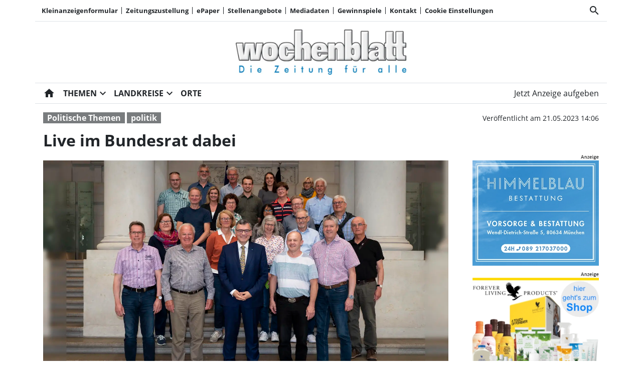

--- FILE ---
content_type: text/html; charset=utf-8
request_url: https://wochenblatt-owv.de/live-im-bundesrat-dabei/cnt-id-ps-315829ee-3934-454f-813d-20c5733a25ab
body_size: 25955
content:
<!DOCTYPE html><!--suppress HtmlUnknownTarget --><html lang="de"><head><link _ngcontent-ng-c1908785468="" rel="preload" href="/api/asset/public/media/oljhVf80udA0SjRnrY7HDmqpi9gF8m8ANji3jjFZ9L-kSJU8Em2diSgJBn6YnKK6A6dMKw3UBEG0dyqovJRT0grsfWxczq0L2rdJhYOj7CTZihnllTOdvXo5i-eZqO9wBg_jt7RWesUKhq0jZUM5xr3wqvHoGY_2IxskWboZtwQ=?width=400&amp;format=webp" crossorigin="anonymous" as="image"><link _ngcontent-ng-c1908785468="" rel="preload" href="/api/asset/public/media/oljhVf80udA0SjRnrY7HDmqpi9gF8m8ANji3jjFZ9L-kSJU8Em2diSgJBn6YnKK6A6dMKw3UBEG0dyqovJRT0grsfWxczq0L2rdJhYOj7CTZihnllTOdvXo5i-eZqO9wBg_jt7RWesUKhq0jZUM5xr3wqvHoGY_2IxskWboZtwQ=?width=400&amp;format=webp" crossorigin="anonymous" as="image"><link _ngcontent-ng-c1908785468="" rel="preload" href="/api/asset/public/media/oljhVf80udA0SjRnrY7HDmqpi9gF8m8ANji3jjFZ9L-kSJU8Em2diSgJBn6YnKK6A6dMKw3UBEG0dyqovJRT0grsfWxczq0L2rdJhYOj7CTZihnllTOdvXo5i-eZqO9wBg_jt7RWesUKhq0jZUM5xr3wqvHoGY_2IxskWboZtwQ=?width=400&amp;format=webp" crossorigin="anonymous" as="image">
  <meta charset="utf-8">
  <title>Live im Bundesrat dabei | Wochenblatt OWV</title>
  <meta name="viewport" content="width=device-width, initial-scale=1">
  <style>body {display: none;}</style>
  <!-- Google tag (gtag.js) --> <script async src="https://www.googletagmanager.com/gtag/js?id=G-2C4491GZCC"></script> <script> window.dataLayer = window.dataLayer || []; function gtag(){dataLayer.push(arguments);} gtag('js', new Date()); gtag('config', 'G-2C4491GZCC'); </script>

<style>
.swiper--navigation-on-content-pagination-at-bottom {
display: grid;
}
</style>
  <link rel="icon" id="appIcon" type="image/x-icon" href="/api/asset/public/media/TnpsaU5UVXlOVEF0WkRVNOmug47GPkOBPYzight_YfCdLIgk0vlqKJEIQahXe85BNpspcaXazC0zfWg9ihjMhmY5Q-44DR2qtIdVoOOKB-O-MZE_fk5FG3hIgKySuq1WvlLrlTkuiow5LprR7ExyUINA9_O17MYoBFgpCWOfLeU=?preset=favicon"><link rel="apple-touch-icon" href="/api/asset/public/media/TnpsaU5UVXlOVEF0WkRVNOmug47GPkOBPYzight_YfCdLIgk0vlqKJEIQahXe85BNpspcaXazC0zfWg9ihjMhmY5Q-44DR2qtIdVoOOKB-O-MZE_fk5FG3hIgKySuq1WvlLrlTkuiow5LprR7ExyUINA9_O17MYoBFgpCWOfLeU=?preset=favicon">
  
<script type="text/javascript">
    const  settings = {"pageTitle":"Wochenblatt OWV","favIconAssetUrl":"/api/asset/public/media/TnpsaU5UVXlOVEF0WkRVNOmug47GPkOBPYzight_YfCdLIgk0vlqKJEIQahXe85BNpspcaXazC0zfWg9ihjMhmY5Q-44DR2qtIdVoOOKB-O-MZE_fk5FG3hIgKySuq1WvlLrlTkuiow5LprR7ExyUINA9_O17MYoBFgpCWOfLeU=?preset=favicon","mediaLabelAssetUrl":"/api/asset/public/media/T1RBd1lUZzJOVGN0WlRJNSGlFII8N8DxTQswEw8qVMItCJCt8fg9xm4-H0ApC96ODYksXpER4S1UcsTA6UiKI0eWe82nOgO9p9CmAoYk2OXenDyGiWsPczqpD7zBtxxIgKyrIvM6oVYcErCExmstgLe0XGPXpuh8irtCglLUJAQ=","cropMode":"enclose","showLink4ArticleTeasers":true,"showAdditionalInfos4ArticlePreviews":true,"showPreviewMetadata":true,"articleTeaserMaxLines":5,"articleTeaserLinkText":"","id2HtmlContent":null,"articleButtonWidth":300,"articleButtonSpacing":25,"bfCacheValidityPeriod":60000,"resourceSeenEnabled":true,"wallDelay":1,"resourceChangeScript":"","searchQueryPathPrefix":"/search/"};
    const  COOKIE_PROVIDERS = [{"id":"SPFEsTH6TXi/gHbM3Q1cWA==","name":"HUP PS.Content #Insights","description":"#Insights misst die Leistung von redaktionellen Inhalten (Artikeln) indem es prüft, wie Nutzer mit diesen interagieren. Es werden die Lesedauer sowie der  Lesefortschritt anonym erfasst.","url":"https://www.hup.de","essential":true,"version":0},{"id":"PveDdlhrQ5uvGfSMBHA6bg==","name":"Google reCAPTCHA","description":"Zum Schutz Ihrer Anfragen per Internetformular verwenden wir den Dienst reCAPTCHA des Unternehmens Google Inc. (Google). Die Abfrage dient der Unterscheidung, ob die Eingabe durch einen Menschen oder missbräuchlich durch automatisierte, maschinelle Verarbeitung erfolgt. ","url":"https://www.wochenblatt-owv.de/datenschutz","essential":true,"version":1},{"id":"e22VkSomRYCDlqNS2QQtAQ==","name":"Issuu","description":"Blätterkatalog für Prospekte und ePaper auf der Homepage","url":"https://www.issuu.com","essential":false,"version":0},{"id":"6wN3mGXkT5a/5UKDan1hoA==","name":"Wochenanzeiger","description":"","url":"https://www.wochenanzeiger.de","essential":true,"version":3},{"id":"FRf0rCLCS2WLVZzjR0LjiQ==","name":"Facebook","description":"Inhalte von sozialen Netzwerken und eingebettete Inhalte von Drittanbietern können erzeugt werden","url":"https://www.facebook.com","essential":false,"version":0}];
    const  COOKIE_CONSENT_SETTINGS = {"type":"cookieConsentPresentationSettings","version":0,"title":"Datenschutz und Nutzungserlebnis","introduction":"Wir und unsere Partner verarbeiten und übermitteln personenbezogene Daten (z.B. Identifier und Browserdaten) für die nachfolgend beschriebenen Zwecke. Hierzu werden Cookies und andere Technologien zur Speicherung und zum Zugriff auf Ihrem Gerät eingesetzt. Wir tun dies, um unser Angebot zu verbessern und zu finanzieren.","footnote":"Indem Sie „Alle Akzeptieren“ klicken, stimmen Sie (jederzeit widerruflich) diesen Datenverarbeitungen freiwillig zu. Dies umfasst auch Ihre Einwilligung zur Datenverarbeitung außerhalb des EWR (Art. 49 (1) (a) DSGVO, Drittlandtransfer), wo das hohe europäische Datenschutzniveau nicht besteht. Unter „Details...“ können Sie Ihre Angaben ändern oder Datenverarbeitungen ablehnen. Diese Einstellungen können Sie jederzeit unter \"Cookie Einstellungen\" (im Menü oben) anpassen.","placeHolderTitle":null,"placeHolderText":null,"placeHolderAllowOnce":null,"placeHolderAllowAlways":null,"placeHolderFootnote":null};
    const  CONSENT_MANAGER_SETTINGS = {"enabled":true,"externalType":null,"parameters":null};
    const  OBFUSCATE_PASSWORD = '24.0.2026';
    const  useDummyAds = false
    const device = {"os":"Mac","type":2,"isBot":true};
</script>
  
<script type="text/javascript">
    const  jwt = 'eyJhbGciOiJSUzI1NiJ9.eyJzY29wZSI6IiIsInNlc3Npb25JZCI6IndKZFlLMF91Ump2am5RXzBVd3dBMDFkLUo0X0lHTHkwIiwiaXNzIjoiZSIsImV4cCI6MTc2OTM4NDcyNn0.[base64]';
</script>
<link rel="stylesheet" href="/styles-QJYIFRPB.css"><meta property="og:site_name" content="Wochenblatt OWV"><meta property="og:title" content="Live im Bundesrat dabei | Wochenblatt OWV"><meta property="twitter:card" content="summary"><meta property="twitter:title" content="Live im Bundesrat dabei | Wochenblatt OWV"><meta property="keywords" content="Politische Themen, politik"><meta property="og:url" content="https://www.wochenblatt-owv.de/live-im-bundesrat-dabei/cnt-id-ps-315829ee-3934-454f-813d-20c5733a25ab"><meta name="thumbnail" content="https://www.wochenblatt-owv.de/api/asset/public/media/T0RWbE9HRmtOR1V0TVRJek4SG4nwxDCX5yiqhdsBkPc3q_CGvE7PE19lTJ6yb0UMz5MT6Zc_GgmXziHA32altrnML3QF1ODOP8sNuxk0Y4FKtHU8Jjt2vsLZ9RTs0_MfiAjTDRE6g82XGPjtYusffwDOT78hVJ5UaYCFFtP3NEo=?preset=large16x9"><meta property="og:image" content="https://www.wochenblatt-owv.de/api/asset/public/media/T0RWbE9HRmtOR1V0TVRJek4SG4nwxDCX5yiqhdsBkPc3q_CGvE7PE19lTJ6yb0UMz5MT6Zc_GgmXziHA32altrnML3QF1ODOP8sNuxk0Y4FKtHU8Jjt2vsLZ9RTs0_MfiAjTDRE6g82XGPjtYusffwDOT78hVJ5UaYCFFtP3NEo=?preset=large16x9"><meta property="twitter:image" content="https://www.wochenblatt-owv.de/api/asset/public/media/T0RWbE9HRmtOR1V0TVRJek4SG4nwxDCX5yiqhdsBkPc3q_CGvE7PE19lTJ6yb0UMz5MT6Zc_GgmXziHA32altrnML3QF1ODOP8sNuxk0Y4FKtHU8Jjt2vsLZ9RTs0_MfiAjTDRE6g82XGPjtYusffwDOT78hVJ5UaYCFFtP3NEo=?preset=large16x9"><meta property="og:image:width" content="1600"><meta property="og:image:height" content="900"><meta property="og:type" content="article"><script type="application/ld+json">
{"@context":"https://schema.org","@type":"NewsArticle","headline":"Live im Bundesrat dabei","image":["https://www.wochenblatt-owv.de/api/asset/public/media/T0RWbE9HRmtOR1V0TVRJek4SG4nwxDCX5yiqhdsBkPc3q_CGvE7PE19lTJ6yb0UMz5MT6Zc_GgmXziHA32altrnML3QF1ODOP8sNuxk0Y4FKtHU8Jjt2vsLZ9RTs0_MfiAjTDRE6g82XGPjtYusffwDOT78hVJ5UaYCFFtP3NEo=?preset=large16x9"],"isAccessibleForFree":"True"}
</script><link rel="canonical" href="https://www.wochenblatt-owv.de/live-im-bundesrat-dabei/cnt-id-ps-315829ee-3934-454f-813d-20c5733a25ab"><meta name="description" content="Auf einer Informationsreise in die Bundeshauptstadt konnten die Freisinger Bürger Politik hautnah erleben und auf der Besuchertribüne des Bundesrates sogar den Debattenbeitrag von Ministerpräsident Dr. Markus Söder zum Heizungsverbotsgesetz live verfolgen."><meta property="og:description" content="Auf einer Informationsreise in die Bundeshauptstadt konnten die Freisinger Bürger Politik hautnah erleben und auf der Besuchertribüne des Bundesrates sogar den Debattenbeitrag von Ministerpräsident Dr. Markus Söder zum Heizungsverbotsgesetz live verfolgen."><meta property="twitter:description" content="Auf einer Informationsreise in die Bundeshauptstadt konnten die Freisinger Bürger Politik hautnah erleben und auf der Besuchertribüne des Bundesrates sogar den Debattenbeitrag von Ministerpräsident Dr. Markus Söder zum Heizungsverbotsgesetz live verfolgen."><meta name="robots" content="max-snippet:350, max-image-preview:large, max-video-preview:-1"><style ng-app-id="ng">[_nghost-ng-c2141053125]{--pscp-background-color: var(--pscp-app-background-color)}</style><style ng-app-id="ng">[_nghost-ng-c415448651]{position:relative;display:block;pointer-events:none}[_nghost-ng-c415448651]   .ngx-spinner[_ngcontent-ng-c415448651]{transition:.35s linear all;display:block;position:absolute;top:5px;left:0px}[_nghost-ng-c415448651]   .ngx-spinner[_ngcontent-ng-c415448651]   .ngx-spinner-icon[_ngcontent-ng-c415448651]{width:14px;height:14px;border:solid 2px transparent;border-top-color:inherit;border-left-color:inherit;border-radius:50%;-webkit-animation:_ngcontent-ng-c415448651_loading-bar-spinner .4s linear infinite;animation:_ngcontent-ng-c415448651_loading-bar-spinner .4s linear infinite}[_nghost-ng-c415448651]   .ngx-bar[_ngcontent-ng-c415448651]{transition:width .35s;position:absolute;top:0;left:0;width:100%;height:2px;border-bottom-right-radius:1px;border-top-right-radius:1px}[dir=rtl]   [_nghost-ng-c415448651]   .ngx-bar[_ngcontent-ng-c415448651]{right:0;left:unset}[fixed=true][_nghost-ng-c415448651]{z-index:10002}[fixed=true][_nghost-ng-c415448651]   .ngx-bar[_ngcontent-ng-c415448651]{position:fixed}[fixed=true][_nghost-ng-c415448651]   .ngx-spinner[_ngcontent-ng-c415448651]{position:fixed;top:10px;left:10px}[dir=rtl]   [fixed=true][_nghost-ng-c415448651]   .ngx-spinner[_ngcontent-ng-c415448651]{right:10px;left:unset}@-webkit-keyframes _ngcontent-ng-c415448651_loading-bar-spinner{0%{transform:rotate(0)}to{transform:rotate(360deg)}}@keyframes _ngcontent-ng-c415448651_loading-bar-spinner{0%{transform:rotate(0)}to{transform:rotate(360deg)}}</style><style ng-app-id="ng">.cookie-consent{--bs-modal-width: calc(100% - 2 * var(--bs-modal-margin))}  .cookie-consent .modal-dialog-scrollable{height:initial}  .cookie-consent .preselected{background-color:var(--pscp-contrast-10pct)}  .cookie-consent .modal-body button{min-width:230px}  .cookie-consent .modal-footer button{min-width:230px}  .cookie-consent--details{display:flex!important;align-items:center}  .cookie-consent__main-dialog{display:flex;max-height:calc(100% - 2 * var(--bs-modal-margin));position:absolute;left:0;right:0;bottom:0}  .cookie-consent__details-dialog{display:flex;max-height:calc(100% - 2 * var(--bs-modal-margin))}  .cookie-consent__button-container-right{width:300px}  .cookie-consent__button-container-right button{width:100%}</style><style id="root-layout-styles">:root{--pscp-converge-rgb : var(--pscp-tint-rgb);--pscp-preview-inner-gap : var(--pscp-space-m);--pscp-contrast-rgb : var(--pscp-shade-rgb);--pscp-preview-teaser-box-4_highlight-preview-background-color : #eee;}</style><style ng-app-id="ng">[_nghost-ng-c1002475742]{background-color:var(--pscp-background-color);color:var(--pscp-body-color)}</style><style ng-app-id="ng">.spacing-area[_ngcontent-ng-c2644146054]{background-color:var(--pscp-background-color)}</style><style ng-app-id="ng">.pscp-navigation{display:block;top:var(--pscp-sticky-navigation-position);z-index:var(--pscp-sticky-navigation-z-index)}  .pscp-navigation--sticky.pscp-navigation--sticky-scroll-independent{position:sticky}  .pscp-page-scroll-up .pscp-navigation--sticky{position:sticky}</style><style ng-app-id="ng">[_nghost-ng-c3929099043]{color:var(--pscp-font-color)}</style><style ng-app-id="ng">.scroll-to-top-button[_ngcontent-ng-c2693327316]{position:fixed;bottom:var(--pscp-size-m);right:var(--pscp-size-l);display:flex;border-radius:50%;padding:var(--pscp-space-sm);background:var(--pscp-primary-color);color:var(--pscp-primary-contrast-color);font-size:10px;visibility:hidden;opacity:0;transition-property:opacity,visibility;transition-delay:0s,.3s;transition-duration:.3s,0s;z-index:1030;-webkit-user-select:none;-ms-user-select:none;user-select:none}.show[_ngcontent-ng-c2693327316]{visibility:visible;opacity:1;transition-delay:0s,0s}@media (min-width: 576px){.scroll-to-top-button[_ngcontent-ng-c2693327316]{right:calc(50vw - var(--pscp-container-max-width) / 2 + var(--pscp-size-m))}}@media (min-width: 768px){.scroll-to-top-button[_ngcontent-ng-c2693327316]{right:calc(50vw - var(--pscp-container-max-width) / 2 + var(--pscp-size-m))}}@media (min-width: 992px){.scroll-to-top-button[_ngcontent-ng-c2693327316]{right:calc(50vw - var(--pscp-container-max-width) / 2 + var(--pscp-size-m))}}@media (min-width: 1200px){.scroll-to-top-button[_ngcontent-ng-c2693327316]{right:calc(50vw - var(--pscp-container-max-width) / 2 + var(--pscp-size-m))}}</style><style ng-app-id="ng">[_nghost-ng-c4034033614]{--separator-color: var(--pscp-font-color)}.root[_ngcontent-ng-c4034033614]{color:var(--pscp-font-color);background-color:var(--pscp-background-color)}.nav-root[_ngcontent-ng-c4034033614]{display:flex;flex-wrap:nowrap;justify-content:space-between;font-size:13px;font-weight:700;white-space:nowrap}.left[_ngcontent-ng-c4034033614]{display:flex;flex-shrink:1;overflow:hidden;max-width:100%}.right[_ngcontent-ng-c4034033614]{display:flex;flex-shrink:0;overflow:hidden;max-width:100%}.entries-container[_ngcontent-ng-c4034033614] > *[_ngcontent-ng-c4034033614]{display:flex;align-items:center}.entries-container[_ngcontent-ng-c4034033614] > *[_ngcontent-ng-c4034033614]:not(:last-child){position:relative}.entries-container[_ngcontent-ng-c4034033614] > *[_ngcontent-ng-c4034033614]:not(:last-child):after{border-left:solid var(--separator-color) 1px;content:"";position:absolute;top:5px;bottom:5px;right:0}.menu[_ngcontent-ng-c4034033614]{flex-shrink:1;position:relative}.menu-entries[_ngcontent-ng-c4034033614]{position:absolute;background:var(--pscp-background-color);z-index:500;display:flex;flex-direction:column}.menu-entries-hidden[_ngcontent-ng-c4034033614]{display:none}</style><style ng-app-id="ng">.pscp-navigation-entry[_ngcontent-ng-c1881245405]{-webkit-user-select:none;user-select:none;display:inline-flex;align-items:center;flex-wrap:nowrap;gap:var(--pscp-space-sm);cursor:pointer;padding:var(--pscp-navigation-entry-padding, 0);height:var(--pscp-navigation-entry-height, auto)}</style><style ng-app-id="ng">[_nghost-ng-c651621576]{--pscp-border-color: var(--pscp-font-color);--pscp-border-width: thick}.search-bar[_ngcontent-ng-c651621576]{display:flex;width:100%;border-color:var(--pscp-border-color);border-style:solid;border-width:var(--pscp-border-width)}.search-button[_ngcontent-ng-c651621576]{display:flex;align-items:center;justify-content:space-around;border:none;background-color:var(--pscp-border-color);color:var(--pscp-background-color);width:40px;margin:-1px}.query-input[_ngcontent-ng-c651621576]{border-style:none;color:var(--pscp-font-color);background-color:var(--pscp-background-color)}.query-input[_ngcontent-ng-c651621576]:focus{outline:none!important}</style><style ng-app-id="ng">[_nghost-ng-c3088514774]{--color: currentColor}.separator-area[_ngcontent-ng-c3088514774]{background-color:var(--pscp-background-color)}.separator[_ngcontent-ng-c3088514774]{width:100%;background-color:var(--color)}</style><style ng-app-id="ng">[_nghost-ng-c3155153289]{--separator-color: transparent}.header-area[_ngcontent-ng-c3155153289]{display:grid;gap:var(--pscp-gutter-x);grid-template-columns:min-content 1fr min-content;grid-template-areas:"left center right";color:var(--pscp-font-color);background-color:var(--pscp-background-color)}.header-area[_ngcontent-ng-c3155153289] > *[_ngcontent-ng-c3155153289]{min-height:0}@media screen and (min-width: 768px){.header-area[_ngcontent-ng-c3155153289]{grid-template-columns:min-content 2fr 1fr}}@media screen and (min-width: 992px){.header-area[_ngcontent-ng-c3155153289]{grid-template-columns:1fr 1fr 1fr}}.header-area__left[_ngcontent-ng-c3155153289]{grid-area:left;position:relative;overflow:visible}.header-area__left[_ngcontent-ng-c3155153289]:after{position:absolute;content:"";top:0;left:calc(100% + var(--pscp-gutter-x) / 2);height:100%;width:1px;background-color:var(--separator-color)}.header-area__center[_ngcontent-ng-c3155153289]{grid-area:center}.header-area__right[_ngcontent-ng-c3155153289]{grid-area:right;position:relative;overflow:visible}.header-area__right[_ngcontent-ng-c3155153289]:after{content:"";position:absolute;top:0;right:calc(100% + var(--pscp-gutter-x) / 2);height:100%;width:1px;background-color:var(--separator-color)}.logo-area__image[_ngcontent-ng-c3155153289]{width:100%;height:100%;object-fit:contain;object-position:center;font-size:0}.logo-area__image--right[_ngcontent-ng-c3155153289]{object-position:right}</style><style ng-app-id="ng">[_nghost-ng-c840155058]{--l1-font: var(--pscp-main-navi-font, var(--pscp-app-font-family));--l1-color: var(--pscp-font-color);--l1-dropdown-icon-color: var(--pscp-font-color);--l1-background-color: var(--pscp-background-color);--l1-hover-color: var(--pscp-link-hover-color);--l1-hover-dropdown-icon-color: var(--pscp-link-hover-color);--l1-hover-background-color: var(--pscp-background-color);--l1-open-color: var(--l1-hover-color);--l1-open-background-color: var(--pscp-background-color);--l1-open-dropdown-icon-color: var(--l1-hover-color);--l1-entry-horizontal-padding: var(--pscp-space-sm);--l1-entry-vertical-padding: var(--pscp-space-sm);--l1-entry-height: auto;--l2-font: var(--pscp-main-navi-l2-font, var(--l1-font));--l2-color: var(--pscp-font-color);--l2-background-color: var(--pscp-background-color);--l2-hover-color: var(--pscp-link-hover-color);--l2-hover-background-color: var(--pscp-contrast-5pct);--l2-box-shadow-color: var(--pscp-contrast-30pct);--l2-box-shadow: 4px 4px 4px var(--l2-box-shadow-color);--l2-entry-horizontal-padding: var(--pscp-space-lg);--l2-entry-vertical-padding: var(--pscp-space-xs);--l2-entry-height: auto}.nav-level-1[_ngcontent-ng-c840155058]{display:flex;flex-wrap:nowrap;width:100%;white-space:nowrap;-webkit-user-select:none;-moz-user-select:none;-ms-user-select:none;user-select:none;border-radius:var(--pscp-nav-top-border-radius, 0) var(--pscp-nav-top-border-radius, 0) 0 0;font:var(--l1-font);--pscp-font-color: var(--l1-color);--pscp-link-color: var(--l1-color);--dropdown-icon-color: var(--l1-dropdown-icon-color);--pscp-background-color: var(--l1-background-color);--pscp-link-hover-color: var(--l1-hover-color);--hover-dropdown-icon-color: var(--l1-hover-dropdown-icon-color);--hover-background-color: var(--l1-hover-background-color);--open-color: var(--l1-open-color);--open-background-color: var(--l1-open-background-color);--open-dropdown-icon-color: var(--l1-open-dropdown-icon-color);--pscp-navigation-entry-padding: var(--l1-entry-vertical-padding) var(--l1-entry-horizontal-padding);--pscp-navigation-entry-height: var(--l1-entry-height);background-color:var(--pscp-background-color)}.nav-level-2[_ngcontent-ng-c840155058]{--pscp-font-color: var(--l2-color);--pscp-link-color: var(--l2-color);--pscp-background-color: var(--l2-background-color);--pscp-link-hover-color: var(--l2-hover-color);--hover-background-color: var(--l2-hover-background-color);--pscp-navigation-entry-padding: var(--l2-entry-vertical-padding) var(--l2-entry-horizontal-padding);--pscp-navigation-entry-height: var(--l2-entry-height);background-color:var(--pscp-background-color);box-shadow:var(--l2-box-shadow);margin-top:-2px!important;font:var(--l2-font)}.nav-level-1__left[_ngcontent-ng-c840155058]{flex-shrink:0;overflow:hidden;max-width:100%}.nav-level-1__middle-wrapper[_ngcontent-ng-c840155058]{position:relative;min-width:0;flex-shrink:1;flex-grow:1;display:flex}.nav-level-1__middle[_ngcontent-ng-c840155058]{display:flex;overflow-y:scroll;max-width:100%;-ms-overflow-style:none;scrollbar-width:none}.nav-level-1__middle[_ngcontent-ng-c840155058]::-webkit-scrollbar{display:none}.nav-level-1__right[_ngcontent-ng-c840155058]{flex-shrink:0;overflow:hidden;max-width:100%}.nav-level-1__entries-container[_ngcontent-ng-c840155058]{display:flex;flex-wrap:nowrap}.nav-level-1__entries-container[_ngcontent-ng-c840155058] > *[_ngcontent-ng-c840155058]{display:flex;align-items:center}.nav-level-1--scrolling[_ngcontent-ng-c840155058]{pointer-events:none}.dropdown-item[_ngcontent-ng-c840155058]{background-color:var(--pscp-background-color)}.dropdown-icon[_ngcontent-ng-c840155058]{color:var(--dropdown-icon-color);display:flex;align-items:center;justify-content:center;cursor:pointer}.nav__item[_ngcontent-ng-c840155058]{text-transform:var(--text-transform);background-color:var(--pscp-background-color)}.nav__item[_ngcontent-ng-c840155058]:hover{--pscp-link-color: var(--pscp-link-hover-color);--dropdown-icon-color: var(--hover-dropdown-icon-color);--pscp-background-color: var(--hover-background-color)}.nav__item.nav__item--clicked[_ngcontent-ng-c840155058], .nav__item.show[_ngcontent-ng-c840155058]{--pscp-link-color: var(--open-color);--pscp-link-hover-color: var(--open-color);--pscp-font-color: var(--open-color);--dropdown-icon-color: var(--open-dropdown-icon-color);--pscp-background-color: var(--open-background-color)}.nav__level-1-item--first[_ngcontent-ng-c840155058]{--pscp-navigation-entry-padding: var(--l1-entry-vertical-padding) var(--l1-entry-horizontal-padding) var(--l1-entry-vertical-padding) 0}.nav__level-1-item--last[_ngcontent-ng-c840155058]{--pscp-navigation-entry-padding: var(--l1-entry-vertical-padding) 0 var(--l1-entry-vertical-padding) var(--l1-entry-horizontal-padding)}.nav__level-1-item--last[_ngcontent-ng-c840155058]   .dropdown-button[_ngcontent-ng-c840155058]{margin:0}.dropup[_ngcontent-ng-c840155058], .dropright[_ngcontent-ng-c840155058], .dropdown[_ngcontent-ng-c840155058], .dropleft[_ngcontent-ng-c840155058]{position:static}.dropdown-menu[_ngcontent-ng-c840155058]{border:none;padding:0;border-radius:0}.dropdown-item[_ngcontent-ng-c840155058]{padding:0}.dropdown-item[_ngcontent-ng-c840155058]:active{color:var(--pscp-link-color)}.main[_ngcontent-ng-c840155058]{position:relative}.fixed-nav-spacer[_ngcontent-ng-c840155058]{height:37px}.scroll-button-left[_ngcontent-ng-c840155058]{left:0;color:transparent;background:transparent;display:none;align-items:center;justify-content:center;position:absolute;top:0;bottom:0}.scroll-button-right[_ngcontent-ng-c840155058]{right:0;color:transparent;background:transparent;display:none;align-items:center;justify-content:center;position:absolute;top:0;bottom:0}.scroll-button-left-visible[_ngcontent-ng-c840155058]   .scroll-button-left[_ngcontent-ng-c840155058]{color:var(--l1-color);background-color:var(--pscp-background-color);display:flex}.scroll-button-left-visible[_ngcontent-ng-c840155058]   .scroll-button-left[_ngcontent-ng-c840155058]:hover{color:var(--l1-hover-color)}.scroll-button-right-visible[_ngcontent-ng-c840155058]   .scroll-button-right[_ngcontent-ng-c840155058]{color:var(--l1-color);background-color:var(--pscp-background-color);display:flex}.scroll-button-right-visible[_ngcontent-ng-c840155058]   .scroll-button-right[_ngcontent-ng-c840155058]:hover{color:var(--l1-hover-color)}.dropdown-toggle[_ngcontent-ng-c840155058]{cursor:pointer}.dropdown-toggle[_ngcontent-ng-c840155058]:after{content:none}.dropdown-button[_ngcontent-ng-c840155058]{margin-left:calc(-1 * var(--l1-entry-horizontal-padding));margin-right:calc(-6px + var(--l1-entry-horizontal-padding))}</style><style ng-app-id="ng">@charset "UTF-8";[_nghost-ng-c3627484422]{--font-size: var(--pscp-font-size-sm);--active-element-font-color: #6c757d}.breadcrumb-navi[_ngcontent-ng-c3627484422]{margin:0;padding:0;font-size:var(--font-size)}.breadcrumb-navi[_ngcontent-ng-c3627484422]   a[_ngcontent-ng-c3627484422]:hover{color:var(--pscp-link-hover-color);text-decoration:none}.breadcrumb-navi[_ngcontent-ng-c3627484422]   li[_ngcontent-ng-c3627484422]{list-style:none;white-space:nowrap;display:flex}.breadcrumb-navi[_ngcontent-ng-c3627484422] > li[_ngcontent-ng-c3627484422] + li[_ngcontent-ng-c3627484422]{margin-left:var(--pscp-space-sm)}.breadcrumb-navi[_ngcontent-ng-c3627484422]   li[_ngcontent-ng-c3627484422]:after{margin-left:var(--pscp-space-xs);margin-right:calc(-1 * var(--pscp-space-xs));content:"\ff0f";opacity:.5}.breadcrumb-navi[_ngcontent-ng-c3627484422]   li[_ngcontent-ng-c3627484422]:last-child{color:var(--active-element-font-color)}.breadcrumb-navi[_ngcontent-ng-c3627484422]   li[_ngcontent-ng-c3627484422]:last-child:after{margin:0;content:""}</style><style ng-app-id="ng">.pscp-article-layout-container{background-color:var(--pscp-background-color)}.pscp-article-layout-container>*:not(:first-child){display:none}
</style><style ng-app-id="ng">@charset "UTF-8";@media (max-width: 575.98px){.d-xs-only-none[_ngcontent-ng-c1744941401]{display:none!important}}@media (min-width: 576px) and (max-width: 767.98px){.d-sm-only-none[_ngcontent-ng-c1744941401]{display:none!important}}@media (min-width: 768px) and (max-width: 991.98px){.d-md-only-none[_ngcontent-ng-c1744941401]{display:none!important}}@media (min-width: 992px) and (max-width: 1199.98px){.d-lg-only-none[_ngcontent-ng-c1744941401]{display:none!important}}@media (min-width: 1200px){.d-xl-only-none[_ngcontent-ng-c1744941401]{display:none!important}}@media (max-width: 767.98px){.d-xs-to-sm-none[_ngcontent-ng-c1744941401]{display:none!important}}@media (max-width: 991.98px){.d-xs-to-md-none[_ngcontent-ng-c1744941401]{display:none!important}}@media (max-width: 1199.98px){.d-xs-to-lg-none[_ngcontent-ng-c1744941401]{display:none!important}}[_nghost-ng-c1744941401]{--l1-font-size: var(--pscp-font-size-xs);--l2-font-size: var(--pscp-font-size-xxs)}.portal-footer[_ngcontent-ng-c1744941401]{color:var(--pscp-font-color);background-color:var(--pscp-background-color);position:relative;z-index:99}.portal-footer[_ngcontent-ng-c1744941401]   .first[_ngcontent-ng-c1744941401]{font-weight:700;font-size:var(--l1-font-size)}.portal-footer[_ngcontent-ng-c1744941401]   .second[_ngcontent-ng-c1744941401]{font-size:var(--l2-font-size)}.portal-footer[_ngcontent-ng-c1744941401]   .second[_ngcontent-ng-c1744941401]   [_ngcontent-ng-c1744941401]:not(:last-child):after{content:", "}</style><style ng-app-id="ng">@charset "UTF-8";@media (max-width: 575.98px){.d-xs-only-none[_ngcontent-ng-c2990764706]{display:none!important}}@media (min-width: 576px) and (max-width: 767.98px){.d-sm-only-none[_ngcontent-ng-c2990764706]{display:none!important}}@media (min-width: 768px) and (max-width: 991.98px){.d-md-only-none[_ngcontent-ng-c2990764706]{display:none!important}}@media (min-width: 992px) and (max-width: 1199.98px){.d-lg-only-none[_ngcontent-ng-c2990764706]{display:none!important}}@media (min-width: 1200px){.d-xl-only-none[_ngcontent-ng-c2990764706]{display:none!important}}@media (max-width: 767.98px){.d-xs-to-sm-none[_ngcontent-ng-c2990764706]{display:none!important}}@media (max-width: 991.98px){.d-xs-to-md-none[_ngcontent-ng-c2990764706]{display:none!important}}@media (max-width: 1199.98px){.d-xs-to-lg-none[_ngcontent-ng-c2990764706]{display:none!important}}  .pscp-lightbox{--pscp-font-color: var(--pscp-lightbox-font-color, var(--pscp-tint));--pscp-background-color: var(--pscp-lightbox-background-color, var(--pscp-shade));--pscp-overlay-text-inner-width: var(--pscp-container-max-width);--pscp-overlay-text-text-align: center;--_horizontal-control-pos: 10px;--_control-size: 44px;--_modal-padding: var(--pscp-fullscreen-padding);--_control-opacity: 1;--_disabled-control-opacity: .35;--bs-modal-bg: var(--pscp-background-color);--bs-modal-color: var(--pscp-font-color);--bs-modal-padding: 0;--swiper-navigation-color: var(--pscp-primary-color);--swiper-pagination-color: var(--pscp-primary-color);--swiper-navigation-size: var(--_control-size);--swiper-pagination-bullet-inactive-color: var(--pscp-primary-color);transition:opacity .3s}  .pscp-lightbox swiper-container{height:100%}  .pscp-lightbox swiper-container::part(button-prev){left:calc(var(--_horizontal-control-pos) + var(--_modal-padding))}  .pscp-lightbox swiper-container::part(button-next){right:calc(var(--_horizontal-control-pos) + var(--_modal-padding))}  .pscp-lightbox swiper-container::part(pagination){top:var(--_modal-padding);bottom:initial!important}  .pscp-lightbox swiper-container::part(button-prev),   .pscp-lightbox swiper-container::part(pagination),   .pscp-lightbox swiper-container::part(button-next){opacity:var(--_control-opacity)}  .pscp-lightbox swiper-container::part(button-disabled){--_control-opacity: var(--_disabled-control-opacity)}  .pscp-lightbox .swiper.swiper__zooming app-overlay-text,   .pscp-lightbox .swiper-slide-zoomed app-overlay-text{display:none}  .pscp-lightbox swiper-slide{display:flex}  .pscp-lightbox .slider-interstitial-media{height:100%}  .pscp-lightbox__wrapper{position:relative;width:100%;height:100%}  .pscp-lightbox__close-button{position:absolute;cursor:pointer;top:0;right:0;color:var(--pscp-primary-color);line-height:var(--pscp-font-size-m);--bs-btn-padding-x: 0;--bs-btn-padding-y: 0;--bs-btn-hover-border-color: transparent;top:var(--_modal-padding);right:var(--_modal-padding);z-index:2;opacity:var(--_control-opacity)}  .pscp-lightbox__close-button span.material-icons{--scale: 1.8;width:calc(var(--pscp-icon-font-size) * var(--scale));height:calc(var(--pscp-icon-font-size) * var(--scale));font-size:calc(var(--pscp-icon-font-size) * var(--scale))}  .pscp-lightbox__asset-item{width:100%;position:relative;border:transparent solid var(--_modal-padding)}  .pscp-lightbox__interstitial-media-item{width:100%}  .pscp-lightbox--prevent-change-slide-and-close{--_control-opacity: .2}</style><style ng-app-id="ng">.metadata-info[_ngcontent-ng-c1458499320]{white-space:nowrap;overflow:hidden;position:relative}.metadata-info[_ngcontent-ng-c1458499320] > a[_ngcontent-ng-c1458499320]{color:#fff}.metadata-info[_ngcontent-ng-c1458499320]:before{content:" ";width:var(--metadata-info-fader-width);height:100%;position:absolute;right:0;background:var(--pscp-background-color);mask-image:linear-gradient(to right,#0000,#000);-webkit-mask-image:linear-gradient(to right,rgba(0,0,0,0),rgb(0,0,0))}.metadata-info--location[_ngcontent-ng-c1458499320]{background-color:var(--pscp-primary-color)}.metadata-info--department[_ngcontent-ng-c1458499320], .metadata-info--tag[_ngcontent-ng-c1458499320], .metadata-info--person[_ngcontent-ng-c1458499320]{background-color:var(--pscp-contrast-60pct)}.date-info[_ngcontent-ng-c1458499320]{font-size:14px}</style><style ng-app-id="ng">[_nghost-ng-c1087536368]{-webkit-user-select:initial!important;user-select:initial!important}.headline__open-article-button[_ngcontent-ng-c1087536368]{display:inline-block;margin-left:var(--pscp-space-m)}</style><style ng-app-id="ng">@charset "UTF-8";.asset-slider__swiper[_ngcontent-ng-c3394438736]{display:flex}.asset-slider__image-wrapper[_ngcontent-ng-c3394438736]{position:relative;width:100%;aspect-ratio:16/9}.asset-slider__image[_ngcontent-ng-c3394438736]{cursor:pointer;width:100%;height:100%;object-fit:contain;object-position:center}.asset-slider__text-below-image[_ngcontent-ng-c3394438736]{font-size:var(--pscp-font-size-xs);background-color:var(--pscp-contrast-10pct)}.asset-slider__right-text[_ngcontent-ng-c3394438736], .asset-slider__text-below-image[_ngcontent-ng-c3394438736], .asset-slider__overlay-text[_ngcontent-ng-c3394438736], .asset-slider__overlay-text-with-icon[_ngcontent-ng-c3394438736]{display:none}.asset-slider__interstitial-media-item[_ngcontent-ng-c3394438736]{width:100%;aspect-ratio:16/9}@media screen and (min-width: 768px){.asset-slider--desktop-two-lines-within-image[_ngcontent-ng-c3394438736]   .asset-slider__overlay-text[_ngcontent-ng-c3394438736]{display:initial}.asset-slider--desktop-underneath-image[_ngcontent-ng-c3394438736]   .asset-slider__text-below-image[_ngcontent-ng-c3394438736]{display:block}.asset-slider--desktop-right-of-image.asset-slider[_ngcontent-ng-c3394438736]{display:flex;flex-wrap:nowrap;gap:var(--pscp-space-lg)}.asset-slider--desktop-right-of-image.asset-slider[_ngcontent-ng-c3394438736]   .asset-slider__swiper[_ngcontent-ng-c3394438736]{width:0;flex-grow:4}.asset-slider--desktop-right-of-image.asset-slider[_ngcontent-ng-c3394438736]   .asset-slider__right-text[_ngcontent-ng-c3394438736]{flex-grow:1;width:0;margin-bottom:20px;font-size:var(--pscp-font-size-xs);display:flex;flex-wrap:nowrap;justify-content:space-between;align-items:flex-end}.asset-slider--desktop-right-of-image[_ngcontent-ng-c3394438736]   .asset-slider__right-text[_ngcontent-ng-c3394438736]{display:block}.asset-slider--desktop-icon-and-overlay[_ngcontent-ng-c3394438736]   .asset-slider__overlay-text-with-icon[_ngcontent-ng-c3394438736]{display:initial}}@media screen and (max-width: 767px){.asset-slider--mobile-two-lines-within-image[_ngcontent-ng-c3394438736]   .asset-slider__overlay-text[_ngcontent-ng-c3394438736]{display:initial}.asset-slider--mobile-underneath-image[_ngcontent-ng-c3394438736]   .asset-slider__text-below-image[_ngcontent-ng-c3394438736]{display:block}.asset-slider--mobile-right-of-image.asset-slider[_ngcontent-ng-c3394438736]{display:grid;grid-auto-columns:1fr;grid-template-columns:1.6fr .4fr;grid-template-rows:1fr;gap:var(--pscp-space-lg)}.asset-slider--mobile-right-of-image.asset-slider[_ngcontent-ng-c3394438736]   .asset-slider__swiper[_ngcontent-ng-c3394438736]{grid-area:1/1/2/2}.asset-slider--mobile-right-of-image.asset-slider[_ngcontent-ng-c3394438736]   .asset-slider__right-text[_ngcontent-ng-c3394438736]{grid-area:1/2/2/3;margin-bottom:20px;font-size:var(--pscp-font-size-xs);display:flex;flex-wrap:nowrap;justify-content:space-between;align-items:flex-end}.asset-slider--mobile-right-of-image[_ngcontent-ng-c3394438736]   .asset-slider__right-text[_ngcontent-ng-c3394438736]{display:block}.asset-slider--mobile-icon-and-overlay[_ngcontent-ng-c3394438736]   .asset-slider__overlay-text-with-icon[_ngcontent-ng-c3394438736]{display:initial}}</style><style ng-app-id="ng">@keyframes _ngcontent-ng-c96757618_delay-overflow{0%{overflow:hidden}}.overlay-text[_ngcontent-ng-c96757618]{--line-height: 1.5em;--minimized-maximum-lines: 2;--maximized-maximum-lines: 99;--_outer-width: var(--pscp-overlay-text-outer-width, 100%);--_inner-width: var(--pscp-overlay-text-inner-width, 100%);--_text-align: var(--pscp-overlay-text-text-align, initial);--maximum-lines: var(--minimized-maximum-lines);line-height:var(--line-height);position:absolute;bottom:-1px;left:calc((100% - var(--_outer-width)) / 2);right:calc((100% - var(--_outer-width)) / 2);display:flex;justify-content:center;overflow:hidden;max-height:100%;z-index:1;-webkit-user-select:none;-moz-user-select:none;-ms-user-select:none;user-select:none}.overlay-text[_ngcontent-ng-c96757618]:after{position:absolute;content:"";height:400%;left:0;right:0;bottom:0;z-index:-1;background:var(--pscp-background-color);mask-image:linear-gradient(0deg,#000,#0000);-webkit-mask-image:linear-gradient(0deg,rgb(0,0,0),rgba(0,0,0,0))}.overlay-text__inner-container[_ngcontent-ng-c96757618]{position:relative;width:var(--_inner-width)}.overlay-text__button[_ngcontent-ng-c96757618]{visibility:hidden}.overlay-text__button--visible[_ngcontent-ng-c96757618]   .overlay-text__button[_ngcontent-ng-c96757618]{visibility:visible}.overlay-text__maximized-icon[_ngcontent-ng-c96757618]{display:none}.overlay-text__minimized-icon[_ngcontent-ng-c96757618]{display:block}.overlay-text.overlay-text--maximized[_ngcontent-ng-c96757618]{--maximum-lines: var(--maximized-maximum-lines);display:flex}.overlay-text.overlay-text--maximized[_ngcontent-ng-c96757618]   .overlay-text__maximized-icon[_ngcontent-ng-c96757618]{display:block}.overlay-text.overlay-text--maximized[_ngcontent-ng-c96757618]   .overlay-text__minimized-icon[_ngcontent-ng-c96757618]{display:none}.overlay-text.overlay-text--maximized[_ngcontent-ng-c96757618]   .overlay-text__text-and-button[_ngcontent-ng-c96757618]{max-height:100%;overflow:auto;animation:.2s _ngcontent-ng-c96757618_delay-overflow}@media (hover: hover) and (pointer: fine){.overlay-text[_ngcontent-ng-c96757618]:hover{--maximum-lines: var(--maximized-maximum-lines);display:flex}.overlay-text[_ngcontent-ng-c96757618]:hover   .overlay-text__maximized-icon[_ngcontent-ng-c96757618]{display:block}.overlay-text[_ngcontent-ng-c96757618]:hover   .overlay-text__minimized-icon[_ngcontent-ng-c96757618]{display:none}.overlay-text[_ngcontent-ng-c96757618]:hover   .overlay-text__text-and-button[_ngcontent-ng-c96757618]{max-height:100%;overflow:auto;animation:.2s delay-overflow}}.overlay-text__text-and-button[_ngcontent-ng-c96757618]{position:relative}.overlay-text__text-and-button.overlay-text__text-and-button--check-overflow[_ngcontent-ng-c96757618]{--maximum-lines: var(--minimized-maximum-lines);position:absolute;bottom:0;width:100%;visibility:hidden}.overlay-text__text-and-button.overlay-text__text-and-button--check-overflow[_ngcontent-ng-c96757618]   *[_ngcontent-ng-c96757618]{visibility:hidden!important}.overlay-text__text[_ngcontent-ng-c96757618]{transition:max-height .2s ease;max-height:calc(var(--line-height) * var(--maximum-lines));min-height:calc(var(--line-height) * 1);text-align:var(--_text-align)}</style><style ng-app-id="ng">.media-buttons--float-right[_ngcontent-ng-c3455783677]{width:100%}.media-buttons--float-right[_ngcontent-ng-c3455783677]   .media-buttons__button[_ngcontent-ng-c3455783677]{padding-bottom:var(--pscp-space-lg)}.media-buttons--inline[_ngcontent-ng-c3455783677]{--_button-width: 100%;display:flex;min-width:0;flex-wrap:wrap;justify-content:center;row-gap:var(--pscp-gutter-y);margin:0 calc(-.5 * var(--pscp-gutter-x))}.media-buttons--inline[_ngcontent-ng-c3455783677]   .media-buttons__button[_ngcontent-ng-c3455783677]{padding-left:calc(.5 * var(--pscp-gutter-x));padding-right:calc(.5 * var(--pscp-gutter-x));width:var(--_button-width)}@media screen and (min-width: 576px){.media-buttons--float-right[_ngcontent-ng-c3455783677]{float:right;width:var(--article-button-media-width)}.media-buttons--float-right[_ngcontent-ng-c3455783677]   .media-buttons__button[_ngcontent-ng-c3455783677]{padding-left:var(--pscp-space-xxl);padding-bottom:var(--pscp-space-lg)}}@media screen and (min-width: 768px){.media-buttons--inline[_ngcontent-ng-c3455783677]{--_button-width: 50% }}@media screen and (min-width: 992px){.media-buttons--inline[_ngcontent-ng-c3455783677]{--_button-width: calc(100% / 3)}}</style><style ng-app-id="ng">[_nghost-ng-c1908785468]{width:100%;max-width:100%;display:flex;justify-content:center}.media[_ngcontent-ng-c1908785468]{display:block;position:relative;width:100%;max-width:100%}.media--show-hint[_ngcontent-ng-c1908785468]:after{content:"";position:absolute;left:0;top:calc(-1 * (var(--pscp-media-header-height) + var(--pscp-media-header-margin-bottom)));width:100%;height:var(--pscp-media-header-height);margin-bottom:var(--pscp-media-header-margin-bottom);z-index:1;background:var(--pscp-media-label-url) no-repeat bottom var(--_media-header-position);background-size:contain}.media__image[_ngcontent-ng-c1908785468]{width:100%;height:100%;object-fit:contain}.media--media-hint-left[_ngcontent-ng-c1908785468]{--_media-header-position: left}.media--media-hint-right[_ngcontent-ng-c1908785468]{--_media-header-position: right}.media--media-hint-center[_ngcontent-ng-c1908785468]{--_media-header-position: center}</style><style ng-app-id="ng">[_nghost-ng-c886685184]{max-width:100%;--pscp-background-color: var(--infobox-background);--pscp-preview-background-color: transparent;--headline-font-size: var(--pscp-font-size-lg)}.headline[_ngcontent-ng-c886685184]{color:var(--pscp-primary-color);font-weight:700;font-size:var(--headline-font-size)}.preview-slider-area[_ngcontent-ng-c886685184]{background-color:var(--pscp-background-color);color:var(--pscp-font-color)}.clear-fix[_ngcontent-ng-c886685184]{clear:both}</style><style ng-app-id="ng">.preview-slider__space-between-provider[_ngcontent-ng-c3808872095]{width:var(--pscp-gutter-x)}.preview-slider__preview-holder[_ngcontent-ng-c3808872095]{height:100%}[_ngcontent-ng-c3808872095]:not(.swiper--auto-slides)   .swiper-wrapper-placeholder[_ngcontent-ng-c3808872095]{display:flex;gap:var(--pscp-gutter-x)}[_ngcontent-ng-c3808872095]:not(.swiper--auto-slides)   .swiper-wrapper-placeholder[_ngcontent-ng-c3808872095] > *[_ngcontent-ng-c3808872095]{flex:1;min-width:0;height:initial}[_ngcontent-ng-c3808872095]:not(.swiper--auto-slides)   .swiper-wrapper-placeholder[_ngcontent-ng-c3808872095] > *[_ngcontent-ng-c3808872095]:nth-child(n+4){display:none}@media screen and (max-width: 991px){[_ngcontent-ng-c3808872095]:not(.swiper--auto-slides)   .swiper-wrapper-placeholder[_ngcontent-ng-c3808872095] > *[_ngcontent-ng-c3808872095]:nth-child(n+3){display:none}}@media screen and (max-width: 767px){[_ngcontent-ng-c3808872095]:not(.swiper--auto-slides)   .swiper-wrapper-placeholder[_ngcontent-ng-c3808872095] > *[_ngcontent-ng-c3808872095]:nth-child(n+2){display:none}}</style><style ng-app-id="ng">.article-navigation[_ngcontent-ng-c1120269233]{position:relative;z-index:100}.article-navigation[_ngcontent-ng-c1120269233]   a[_ngcontent-ng-c1120269233]{font-size:.83em;white-space:nowrap}</style><style ng-app-id="ng">[_nghost-ng-c1280528871]{--_pscp-preview-background-color: var(--pscp-preview-high-prio-background-color, var(--pscp-preview-background-color, var(--pscp-preview-low-prio-background-color, var(--pscp-background-color))));min-width:0}</style><style ng-app-id="ng">[_nghost-ng-c4161089761]{--fading-width: var(--pscp-size-l);--teaser-multiline-ellipsis-limit: var(--article-teaser-max-lines, 7)}[_nghost-ng-c4161089761]:hover   .article-preview__teaser-text[_ngcontent-ng-c4161089761]{color:var(--pscp-font-color)}[_nghost-ng-c4161089761]:hover   h2[_ngcontent-ng-c4161089761], [_nghost-ng-c4161089761]:hover   h5[_ngcontent-ng-c4161089761]{color:var(--pscp-link-hover-color)}h2[_ngcontent-ng-c4161089761]{font-weight:700;font-size:var(--pscp-h5-font-size)}.article-preview[_ngcontent-ng-c4161089761]{overflow:hidden;background-color:var(--_pscp-preview-background-color);border-radius:var(--pscp-preview-outer-border-radius);height:100%}.article-preview__metadata-container[_ngcontent-ng-c4161089761]{--_default-margin-1: 0 0 var(--pscp-space-xs) 0;--_default-margin-2: var(--pscp-preview-text-margin, var(--_default-margin-1));margin:var(--pscp-preview-text-margin-image-top-text-bottom, var(--_default-margin-2))}.article-preview__image-container[_ngcontent-ng-c4161089761]{display:block;width:100%;aspect-ratio:var(--pscp-image-top-text-bottom-preview-aspect-ratio, 16/9);margin-bottom:var(--pscp-space-sm)}.article-preview__image[_ngcontent-ng-c4161089761]{width:100%;height:100%;object-fit:cover}.article-preview__link[_ngcontent-ng-c4161089761]{display:block;height:100%}.article-preview__text-wrapper[_ngcontent-ng-c4161089761]{margin:var(--pscp-preview-text-margin-image-top-text-bottom, var(--pscp-preview-text-margin))}.article-preview__text-wrapper[_ngcontent-ng-c4161089761]:empty{display:none}.article-preview__headline[_ngcontent-ng-c4161089761]{font:var(--pscp-preview-box-headline-common-font, var(--pscp-image-top-text-bottom-preview-headline-font))}.article-preview__teaser-text[_ngcontent-ng-c4161089761]{margin-top:var(--pscp-space-sm);--multiline-ellipsis-limit: var(--teaser-multiline-ellipsis-limit)}.article-preview__additional-infos[_ngcontent-ng-c4161089761]{margin-top:var(--pscp-space-xs)}</style><style ng-app-id="ng">@charset "UTF-8";[_nghost-ng-c753283997]{--metadata-info-font-size: var(--pscp-font-size-xs);--pscp-link-color: var(--pscp-primary-color);text-transform:uppercase;font-size:var(--metadata-info-font-size);font-weight:700;overflow:hidden;text-overflow:ellipsis;white-space:nowrap}.metadata-item[_ngcontent-ng-c753283997]:after{content:" \b7  "}.metadata-item[_ngcontent-ng-c753283997]:last-of-type:after{content:""}</style><style ng-app-id="ng">[_nghost-ng-c1398361473]{display:flex;flex-wrap:nowrap;justify-content:space-between;gap:var(--pscp-space-m);--pscp-icon-font-size: var(--pscp-font-size-sm)}.additional-info[_ngcontent-ng-c1398361473]{display:flex;align-items:center;gap:var(--pscp-space-xs);color:var(--pscp-contrast-70pct);font-size:var(--pscp-font-size-xs);white-space:nowrap;overflow:hidden;text-overflow:ellipsis;min-width:0}</style></head>
<body class="show-body-after-css-load" style="--pscp-article-teaser-link-text : &quot;&gt; Weiter lesen&quot;;--pscp-media-label-url : url(&quot;/api/asset/public/media/T1RBd1lUZzJOVGN0WlRJNSGlFII8N8DxTQswEw8qVMItCJCt8fg9xm4-H0ApC96ODYksXpER4S1UcsTA6UiKI0eWe82nOgO9p9CmAoYk2OXenDyGiWsPczqpD7zBtxxIgKyrIvM6oVYcErCExmstgLe0XGPXpuh8irtCglLUJAQ=&quot;);"><!--nghm-->
<app-root ng-version="20.3.2" _nghost-ng-c2141053125="" class="" ngh="43" ng-server-context="ssr"><ngx-loading-bar _ngcontent-ng-c2141053125="" _nghost-ng-c415448651="" fixed="true" style="color: var(--loading-bar-color);" ngh="0"><!----></ngx-loading-bar><app-fallback-h1 _ngcontent-ng-c2141053125="" ngh="1"><!----></app-fallback-h1><router-outlet _ngcontent-ng-c2141053125=""></router-outlet><app-root-layout ngh="42"><app-html-layout-part ngskiphydration="true" _nghost-ng-c1002475742=""><style>
.nav-root {
padding:5px;
}

.nav-level-1__middle-wrapper {
font-weight: bold;
}

.preview-teaser-box-4__preview-1 .article-preview {
background: #e4edf2;
}


.page-layout-container {
padding-left: 10px;
padding-right: 10px;
}


.article-preview--show-asset-badge .article-preview__asset-badge-container:after {
top: 80%;
left: 85%;
}


<style></style></app-html-layout-part><app-spacing-layout-part _nghost-ng-c2644146054="" ngh="2"><div _ngcontent-ng-c2644146054="" class="container g-0 spacing-area pb-1"></div></app-spacing-layout-part><app-navigation-layout-part class="pscp-navigation d-xs-only-none d-sm-only-none pscp-navigation--sticky pscp-navigation--sticky-scroll-independent" _nghost-ng-c2176914502="" style="--pscp-sticky-navigation-position : 0px;--pscp-sticky-navigation-z-index : 120;" ngh="6"><!----><app-spaced-out-service-navigation-layout-part-representation _ngcontent-ng-c2176914502="" _nghost-ng-c4034033614="" ngh="5"><div _ngcontent-ng-c4034033614="" class="root container container-no-padding"><div _ngcontent-ng-c4034033614="" class="nav-root"><div _ngcontent-ng-c4034033614="" class="d-flex d-sm-none flex-column"><button _ngcontent-ng-c4034033614="" class="icon-only-button ps-2"><span _ngcontent-ng-c4034033614="" class="material-icons">menu</span></button><div _ngcontent-ng-c4034033614="" class="menu"><div _ngcontent-ng-c4034033614="" class="menu-entries menu-entries-hidden"><div _ngcontent-ng-c4034033614=""><app-navigation-entry _ngcontent-ng-c4034033614="" _nghost-ng-c1881245405="" ngh="3"><!----><a _ngcontent-ng-c1881245405="" draggable="false" class="pscp-navigation-entry d-flex pe-3 ps-2 py-1" aria-label="Kleinanzeigenformular" href="/kleinanzeigenformular">Kleinanzeigenformular</a><!----><!----><!----><!----><!----></app-navigation-entry></div><div _ngcontent-ng-c4034033614=""><app-navigation-entry _ngcontent-ng-c4034033614="" _nghost-ng-c1881245405="" ngh="3"><!----><a _ngcontent-ng-c1881245405="" draggable="false" class="pscp-navigation-entry d-flex pe-3 ps-2 py-1" aria-label="Zeitungszustellung" href="/zeitungszustellung">Zeitungszustellung</a><!----><!----><!----><!----><!----></app-navigation-entry></div><div _ngcontent-ng-c4034033614=""><app-navigation-entry _ngcontent-ng-c4034033614="" _nghost-ng-c1881245405="" ngh="3"><!----><a _ngcontent-ng-c1881245405="" draggable="false" class="pscp-navigation-entry d-flex pe-3 ps-2 py-1" aria-label="ePaper" href="/epaper">ePaper</a><!----><!----><!----><!----><!----></app-navigation-entry></div><div _ngcontent-ng-c4034033614=""><app-navigation-entry _ngcontent-ng-c4034033614="" _nghost-ng-c1881245405="" ngh="3"><!----><a _ngcontent-ng-c1881245405="" draggable="false" class="pscp-navigation-entry d-flex pe-3 ps-2 py-1" aria-label="Stellenangebote" href="/stellenangebote">Stellenangebote</a><!----><!----><!----><!----><!----></app-navigation-entry></div><div _ngcontent-ng-c4034033614=""><app-navigation-entry _ngcontent-ng-c4034033614="" _nghost-ng-c1881245405="" ngh="3"><!----><a _ngcontent-ng-c1881245405="" draggable="false" class="pscp-navigation-entry d-flex pe-3 ps-2 py-1" aria-label="Mediadaten" href="/mediadaten">Mediadaten</a><!----><!----><!----><!----><!----></app-navigation-entry></div><div _ngcontent-ng-c4034033614=""><app-navigation-entry _ngcontent-ng-c4034033614="" _nghost-ng-c1881245405="" ngh="3"><!----><a _ngcontent-ng-c1881245405="" draggable="false" class="pscp-navigation-entry d-flex pe-3 ps-2 py-1" aria-label="Gewinnspiele" href="/gewinnspiele">Gewinnspiele</a><!----><!----><!----><!----><!----></app-navigation-entry></div><div _ngcontent-ng-c4034033614=""><app-navigation-entry _ngcontent-ng-c4034033614="" _nghost-ng-c1881245405="" ngh="3"><!----><a _ngcontent-ng-c1881245405="" draggable="false" class="pscp-navigation-entry d-flex pe-3 ps-2 py-1" aria-label="Kontakt" href="/kontakt">Kontakt</a><!----><!----><!----><!----><!----></app-navigation-entry></div><div _ngcontent-ng-c4034033614=""><app-navigation-entry _ngcontent-ng-c4034033614="" _nghost-ng-c1881245405="" ngh="3"><!----><a _ngcontent-ng-c1881245405="" draggable="false" class="pscp-navigation-entry d-flex pe-3 ps-2 py-1" aria-label="Cookie Einstellungen" href="/cookie-details">Cookie Einstellungen</a><!----><!----><!----><!----><!----></app-navigation-entry></div><!----></div></div></div><div _ngcontent-ng-c4034033614="" class="left entries-container d-none d-sm-flex"><div _ngcontent-ng-c4034033614=""><app-navigation-entry _ngcontent-ng-c4034033614="" _nghost-ng-c1881245405="" ngh="3"><!----><a _ngcontent-ng-c1881245405="" draggable="false" class="pscp-navigation-entry d-flex px-2" aria-label="Kleinanzeigenformular" href="/kleinanzeigenformular">Kleinanzeigenformular</a><!----><!----><!----><!----><!----></app-navigation-entry></div><div _ngcontent-ng-c4034033614=""><app-navigation-entry _ngcontent-ng-c4034033614="" _nghost-ng-c1881245405="" ngh="3"><!----><a _ngcontent-ng-c1881245405="" draggable="false" class="pscp-navigation-entry d-flex px-2" aria-label="Zeitungszustellung" href="/zeitungszustellung">Zeitungszustellung</a><!----><!----><!----><!----><!----></app-navigation-entry></div><div _ngcontent-ng-c4034033614=""><app-navigation-entry _ngcontent-ng-c4034033614="" _nghost-ng-c1881245405="" ngh="3"><!----><a _ngcontent-ng-c1881245405="" draggable="false" class="pscp-navigation-entry d-flex px-2" aria-label="ePaper" href="/epaper">ePaper</a><!----><!----><!----><!----><!----></app-navigation-entry></div><div _ngcontent-ng-c4034033614=""><app-navigation-entry _ngcontent-ng-c4034033614="" _nghost-ng-c1881245405="" ngh="3"><!----><a _ngcontent-ng-c1881245405="" draggable="false" class="pscp-navigation-entry d-flex px-2" aria-label="Stellenangebote" href="/stellenangebote">Stellenangebote</a><!----><!----><!----><!----><!----></app-navigation-entry></div><div _ngcontent-ng-c4034033614=""><app-navigation-entry _ngcontent-ng-c4034033614="" _nghost-ng-c1881245405="" ngh="3"><!----><a _ngcontent-ng-c1881245405="" draggable="false" class="pscp-navigation-entry d-flex px-2" aria-label="Mediadaten" href="/mediadaten">Mediadaten</a><!----><!----><!----><!----><!----></app-navigation-entry></div><div _ngcontent-ng-c4034033614=""><app-navigation-entry _ngcontent-ng-c4034033614="" _nghost-ng-c1881245405="" ngh="3"><!----><a _ngcontent-ng-c1881245405="" draggable="false" class="pscp-navigation-entry d-flex px-2" aria-label="Gewinnspiele" href="/gewinnspiele">Gewinnspiele</a><!----><!----><!----><!----><!----></app-navigation-entry></div><div _ngcontent-ng-c4034033614=""><app-navigation-entry _ngcontent-ng-c4034033614="" _nghost-ng-c1881245405="" ngh="3"><!----><a _ngcontent-ng-c1881245405="" draggable="false" class="pscp-navigation-entry d-flex px-2" aria-label="Kontakt" href="/kontakt">Kontakt</a><!----><!----><!----><!----><!----></app-navigation-entry></div><div _ngcontent-ng-c4034033614=""><app-navigation-entry _ngcontent-ng-c4034033614="" _nghost-ng-c1881245405="" ngh="3"><!----><a _ngcontent-ng-c1881245405="" draggable="false" class="pscp-navigation-entry d-flex px-2" aria-label="Cookie Einstellungen" href="/cookie-details">Cookie Einstellungen</a><!----><!----><!----><!----><!----></app-navigation-entry></div><!----></div><div _ngcontent-ng-c4034033614="" class="right entries-container"><div _ngcontent-ng-c4034033614=""><app-navigation-entry _ngcontent-ng-c4034033614="" _nghost-ng-c1881245405="" ngh="4"><!----><!----><!----><a _ngcontent-ng-c1881245405="" class="pscp-navigation-entry d-flex px-2" aria-label="Suche"><span class="material-icons">search</span></a><!----><!----><!----></app-navigation-entry></div><!----></div></div></div></app-spaced-out-service-navigation-layout-part-representation><!----><!----><!----><!----><!----></app-navigation-layout-part><app-navigation-layout-part class="pscp-navigation d-md-only-none d-lg-only-none d-xl-only-none pscp-navigation--sticky-scroll-independent" _nghost-ng-c2176914502="" ngh="6"><!----><app-spaced-out-service-navigation-layout-part-representation _ngcontent-ng-c2176914502="" _nghost-ng-c4034033614="" ngh="7"><div _ngcontent-ng-c4034033614="" class="root container container-no-padding"><div _ngcontent-ng-c4034033614="" class="nav-root"><div _ngcontent-ng-c4034033614="" class="d-flex d-sm-none flex-column"><button _ngcontent-ng-c4034033614="" class="icon-only-button ps-2"><span _ngcontent-ng-c4034033614="" class="material-icons">menu</span></button><div _ngcontent-ng-c4034033614="" class="menu"><div _ngcontent-ng-c4034033614="" class="menu-entries menu-entries-hidden"><div _ngcontent-ng-c4034033614=""><app-navigation-entry _ngcontent-ng-c4034033614="" _nghost-ng-c1881245405="" ngh="3"><!----><a _ngcontent-ng-c1881245405="" draggable="false" class="pscp-navigation-entry d-flex pe-3 ps-2 py-1" aria-label="Kleinanzeigenformular" href="/kleinanzeigenformular">Kleinanzeigenformular</a><!----><!----><!----><!----><!----></app-navigation-entry></div><div _ngcontent-ng-c4034033614=""><app-navigation-entry _ngcontent-ng-c4034033614="" _nghost-ng-c1881245405="" ngh="3"><!----><a _ngcontent-ng-c1881245405="" draggable="false" class="pscp-navigation-entry d-flex pe-3 ps-2 py-1" aria-label="Zeitungszustellung" href="/zeitungszustellung">Zeitungszustellung</a><!----><!----><!----><!----><!----></app-navigation-entry></div><div _ngcontent-ng-c4034033614=""><app-navigation-entry _ngcontent-ng-c4034033614="" _nghost-ng-c1881245405="" ngh="3"><!----><a _ngcontent-ng-c1881245405="" draggable="false" class="pscp-navigation-entry d-flex pe-3 ps-2 py-1" aria-label="ePaper" href="/epaper">ePaper</a><!----><!----><!----><!----><!----></app-navigation-entry></div><div _ngcontent-ng-c4034033614=""><app-navigation-entry _ngcontent-ng-c4034033614="" _nghost-ng-c1881245405="" ngh="3"><!----><a _ngcontent-ng-c1881245405="" draggable="false" class="pscp-navigation-entry d-flex pe-3 ps-2 py-1" aria-label="Stellenangebote" href="/stellenangebote">Stellenangebote</a><!----><!----><!----><!----><!----></app-navigation-entry></div><div _ngcontent-ng-c4034033614=""><app-navigation-entry _ngcontent-ng-c4034033614="" _nghost-ng-c1881245405="" ngh="3"><!----><a _ngcontent-ng-c1881245405="" draggable="false" class="pscp-navigation-entry d-flex pe-3 ps-2 py-1" aria-label="Mediadaten" href="/mediadaten">Mediadaten</a><!----><!----><!----><!----><!----></app-navigation-entry></div><div _ngcontent-ng-c4034033614=""><app-navigation-entry _ngcontent-ng-c4034033614="" _nghost-ng-c1881245405="" ngh="3"><!----><a _ngcontent-ng-c1881245405="" draggable="false" class="pscp-navigation-entry d-flex pe-3 ps-2 py-1" aria-label="Gewinnspiele" href="/gewinnspiele">Gewinnspiele</a><!----><!----><!----><!----><!----></app-navigation-entry></div><div _ngcontent-ng-c4034033614=""><app-navigation-entry _ngcontent-ng-c4034033614="" _nghost-ng-c1881245405="" ngh="3"><!----><a _ngcontent-ng-c1881245405="" draggable="false" class="pscp-navigation-entry d-flex pe-3 ps-2 py-1" aria-label="Kontakt" href="/kontakt">Kontakt</a><!----><!----><!----><!----><!----></app-navigation-entry></div><div _ngcontent-ng-c4034033614=""><app-navigation-entry _ngcontent-ng-c4034033614="" _nghost-ng-c1881245405="" ngh="3"><!----><a _ngcontent-ng-c1881245405="" draggable="false" class="pscp-navigation-entry d-flex pe-3 ps-2 py-1" aria-label="Cookie Einstellungen" href="/cookie-details">Cookie Einstellungen</a><!----><!----><!----><!----><!----></app-navigation-entry></div><div _ngcontent-ng-c4034033614=""><app-navigation-entry _ngcontent-ng-c4034033614="" _nghost-ng-c1881245405="" ngh="4"><!----><!----><!----><a _ngcontent-ng-c1881245405="" class="pscp-navigation-entry d-flex pe-3 ps-2 py-1" aria-label="Suche"><span class="material-icons">search</span></a><!----><!----><!----></app-navigation-entry></div><!----></div></div></div><div _ngcontent-ng-c4034033614="" class="left entries-container d-none d-sm-flex"><div _ngcontent-ng-c4034033614=""><app-navigation-entry _ngcontent-ng-c4034033614="" _nghost-ng-c1881245405="" ngh="3"><!----><a _ngcontent-ng-c1881245405="" draggable="false" class="pscp-navigation-entry d-flex px-2" aria-label="Kleinanzeigenformular" href="/kleinanzeigenformular">Kleinanzeigenformular</a><!----><!----><!----><!----><!----></app-navigation-entry></div><div _ngcontent-ng-c4034033614=""><app-navigation-entry _ngcontent-ng-c4034033614="" _nghost-ng-c1881245405="" ngh="3"><!----><a _ngcontent-ng-c1881245405="" draggable="false" class="pscp-navigation-entry d-flex px-2" aria-label="Zeitungszustellung" href="/zeitungszustellung">Zeitungszustellung</a><!----><!----><!----><!----><!----></app-navigation-entry></div><div _ngcontent-ng-c4034033614=""><app-navigation-entry _ngcontent-ng-c4034033614="" _nghost-ng-c1881245405="" ngh="3"><!----><a _ngcontent-ng-c1881245405="" draggable="false" class="pscp-navigation-entry d-flex px-2" aria-label="ePaper" href="/epaper">ePaper</a><!----><!----><!----><!----><!----></app-navigation-entry></div><div _ngcontent-ng-c4034033614=""><app-navigation-entry _ngcontent-ng-c4034033614="" _nghost-ng-c1881245405="" ngh="3"><!----><a _ngcontent-ng-c1881245405="" draggable="false" class="pscp-navigation-entry d-flex px-2" aria-label="Stellenangebote" href="/stellenangebote">Stellenangebote</a><!----><!----><!----><!----><!----></app-navigation-entry></div><div _ngcontent-ng-c4034033614=""><app-navigation-entry _ngcontent-ng-c4034033614="" _nghost-ng-c1881245405="" ngh="3"><!----><a _ngcontent-ng-c1881245405="" draggable="false" class="pscp-navigation-entry d-flex px-2" aria-label="Mediadaten" href="/mediadaten">Mediadaten</a><!----><!----><!----><!----><!----></app-navigation-entry></div><div _ngcontent-ng-c4034033614=""><app-navigation-entry _ngcontent-ng-c4034033614="" _nghost-ng-c1881245405="" ngh="3"><!----><a _ngcontent-ng-c1881245405="" draggable="false" class="pscp-navigation-entry d-flex px-2" aria-label="Gewinnspiele" href="/gewinnspiele">Gewinnspiele</a><!----><!----><!----><!----><!----></app-navigation-entry></div><div _ngcontent-ng-c4034033614=""><app-navigation-entry _ngcontent-ng-c4034033614="" _nghost-ng-c1881245405="" ngh="3"><!----><a _ngcontent-ng-c1881245405="" draggable="false" class="pscp-navigation-entry d-flex px-2" aria-label="Kontakt" href="/kontakt">Kontakt</a><!----><!----><!----><!----><!----></app-navigation-entry></div><div _ngcontent-ng-c4034033614=""><app-navigation-entry _ngcontent-ng-c4034033614="" _nghost-ng-c1881245405="" ngh="3"><!----><a _ngcontent-ng-c1881245405="" draggable="false" class="pscp-navigation-entry d-flex px-2" aria-label="Cookie Einstellungen" href="/cookie-details">Cookie Einstellungen</a><!----><!----><!----><!----><!----></app-navigation-entry></div><div _ngcontent-ng-c4034033614=""><app-navigation-entry _ngcontent-ng-c4034033614="" _nghost-ng-c1881245405="" ngh="4"><!----><!----><!----><a _ngcontent-ng-c1881245405="" class="pscp-navigation-entry d-flex px-2" aria-label="Suche"><span class="material-icons">search</span></a><!----><!----><!----></app-navigation-entry></div><!----></div><div _ngcontent-ng-c4034033614="" class="right entries-container"><!----></div></div></div></app-spaced-out-service-navigation-layout-part-representation><!----><!----><!----><!----><!----></app-navigation-layout-part><app-spacing-layout-part _nghost-ng-c2644146054="" ngh="2"><div _ngcontent-ng-c2644146054="" class="container g-0 spacing-area pb-1"></div></app-spacing-layout-part><app-search-bar-layout-part ngh="9"><app-search-bar-layout-part-representation _nghost-ng-c651621576="" ngh="8"><!----></app-search-bar-layout-part-representation><!----><!----></app-search-bar-layout-part><app-separator-layout-part ngh="10"><app-separator-layout-part-representation _nghost-ng-c3088514774="" ngh="2"><div _ngcontent-ng-c3088514774="" class="container separator-area container-no-padding" style="--color: #dee2e6;"><div _ngcontent-ng-c3088514774="" class="separator" style="height: 1px;"></div></div></app-separator-layout-part-representation><!----><!----></app-separator-layout-part><app-spacing-layout-part _nghost-ng-c2644146054="" ngh="2"><div _ngcontent-ng-c2644146054="" class="container g-0 spacing-area pb-3"></div></app-spacing-layout-part><app-header-layout-part ngh="13"><!----><!----><app-left-right-teaser-header-layout-part-representation _nghost-ng-c3155153289="" ngh="12"><div _ngcontent-ng-c3155153289="" class="container container-no-padding header-area" style="height: 90px;"><div _ngcontent-ng-c3155153289="" class="d-none d-lg-block h-100 header-area__left"><app-header-teaser _ngcontent-ng-c3155153289="" ngh="11"><!----></app-header-teaser></div><h1 _ngcontent-ng-c3155153289="" class="h-100 header-area__center h1-as-div"><a _ngcontent-ng-c3155153289="" class="logo-area" href="/"><img _ngcontent-ng-c3155153289="" alt="Logo" loading="lazy" class="d-block d-md-none logo-area__image" src="/api/asset/public/media/TWpCaU5qQTBORGd0WmpBeven8mBAS6n2qbzDwjjxRarQ6woLySE1LLinnZ0qCoOQVQHQPD4iqEraJpNTHjYrYty-U5E5Mc31tVsgz-58EMfcvXlE7tZvMyVBsiiDWbFSWHu4Eg7zz20pS_1AlrItB2AAdMAncb1mGMxz1fN96kE=?preset=width800&amp;format=webp"><img _ngcontent-ng-c3155153289="" alt="Logo" loading="lazy" class="d-none d-md-block d-lg-none logo-area__image logo-area__image--right" src="/api/asset/public/media/TWpCaU5qQTBORGd0WmpBeven8mBAS6n2qbzDwjjxRarQ6woLySE1LLinnZ0qCoOQVQHQPD4iqEraJpNTHjYrYty-U5E5Mc31tVsgz-58EMfcvXlE7tZvMyVBsiiDWbFSWHu4Eg7zz20pS_1AlrItB2AAdMAncb1mGMxz1fN96kE=?preset=width800&amp;format=webp"><img _ngcontent-ng-c3155153289="" alt="Logo" loading="lazy" class="d-none d-lg-block logo-area logo-area__image" src="/api/asset/public/media/TWpCaU5qQTBORGd0WmpBeven8mBAS6n2qbzDwjjxRarQ6woLySE1LLinnZ0qCoOQVQHQPD4iqEraJpNTHjYrYty-U5E5Mc31tVsgz-58EMfcvXlE7tZvMyVBsiiDWbFSWHu4Eg7zz20pS_1AlrItB2AAdMAncb1mGMxz1fN96kE=?preset=width800&amp;format=webp"><span _ngcontent-ng-c3155153289="" class="visually-hidden">Live im Bundesrat dabei | Wochenblatt OWV</span></a><!----></h1><!----><!----><div _ngcontent-ng-c3155153289="" class="d-md-block h-100 header-area__right d-none"><app-header-teaser _ngcontent-ng-c3155153289="" ngh="11"><!----></app-header-teaser></div></div><!----></app-left-right-teaser-header-layout-part-representation><!----><!----></app-header-layout-part><app-spacing-layout-part _nghost-ng-c2644146054="" ngh="2"><div _ngcontent-ng-c2644146054="" class="container g-0 spacing-area pb-3"></div></app-spacing-layout-part><app-separator-layout-part ngh="10"><app-separator-layout-part-representation _nghost-ng-c3088514774="" ngh="2"><div _ngcontent-ng-c3088514774="" class="container separator-area container-no-padding" style="--color: #dee2e6;"><div _ngcontent-ng-c3088514774="" class="separator" style="height: 1px;"></div></div></app-separator-layout-part-representation><!----><!----></app-separator-layout-part><app-navigation-layout-part class="pscp-navigation pscp-navigation--sticky-scroll-independent" _nghost-ng-c2176914502="" ngh="16"><!----><!----><app-main-navigation-layout-part-representation _ngcontent-ng-c2176914502="" _nghost-ng-c840155058="" ngh="15"><!----><div _ngcontent-ng-c840155058="" class="portal-spaced-out-main-navigation container no-left-entries"><div _ngcontent-ng-c840155058="" class="nav-level-1"><!----><!----><div _ngcontent-ng-c840155058="" class="nav-level-1__middle-wrapper"><button _ngcontent-ng-c840155058="" class="icon-only-button scroll-button-left"><span class="material-icons">arrow_left</span></button><div _ngcontent-ng-c840155058="" class="nav-level-1__middle"><div _ngcontent-ng-c840155058="" ngbnav="" class="nav nav-level-1__entries-container nav-level-1--first-entry-no-padding-left" id="middleEntriesContainer" role="tablist"><div _ngcontent-ng-c840155058="" display="dynamic" ngbdropdown="" ngbnavitem="" placement="bottom-left" class="nav-item nav__level-1-item nav__item nav__level-1-item--first" id="303127-968803af-6be1-4a87-ada8-a00d5074d796-ngbDropdown"><div _ngcontent-ng-c840155058="" ngbdropdownanchor="" class="dropdown-toggle" style="height: 100%; width: 0;" aria-expanded="false"></div><div _ngcontent-ng-c840155058="" data-toggle="false"><app-navigation-entry _ngcontent-ng-c840155058="" _nghost-ng-c1881245405="" ngh="3"><!----><a _ngcontent-ng-c1881245405="" draggable="false" class="pscp-navigation-entry d-flex" aria-label="Hier gehts zur Startseite" href="/"><span class="material-icons">home</span></a><!----><!----><!----><!----><!----></app-navigation-entry></div><!----><!----><!----><!----></div><!----><div _ngcontent-ng-c840155058="" display="dynamic" ngbdropdown="" ngbnavitem="" placement="bottom-left" class="nav-item nav__level-1-item nav__item" id="303127-43c03197-cf79-4cb1-8d9c-010b3d7e4e9d-ngbDropdown"><div _ngcontent-ng-c840155058="" ngbdropdownanchor="" class="dropdown-toggle" style="height: 100%; width: 0;" aria-expanded="false"></div><!----><div _ngcontent-ng-c840155058="" data-toggle="true"><app-navigation-entry _ngcontent-ng-c840155058="" _nghost-ng-c1881245405="" ngh="14"><a _ngcontent-ng-c1881245405="" draggable="false" class="pscp-navigation-entry d-flex" aria-label="THEMEN">THEMEN</a><!----><!----><!----><!----><!----><!----></app-navigation-entry></div><!----><div _ngcontent-ng-c840155058="" data-toggle="true" class="dropdown-icon"><span _ngcontent-ng-c840155058="" class="material-icons dropdown-button">expand_more</span></div><!----><div _ngcontent-ng-c840155058="" ngbdropdownmenu="" class="dropdown-menu nav-level-2 px-1 py-1"><!----></div><!----></div><!----><div _ngcontent-ng-c840155058="" display="dynamic" ngbdropdown="" ngbnavitem="" placement="bottom-left" class="nav-item nav__level-1-item nav__item" id="303127-e01d931c-3a9f-4797-8165-316d896449b2-ngbDropdown"><div _ngcontent-ng-c840155058="" ngbdropdownanchor="" class="dropdown-toggle" style="height: 100%; width: 0;" aria-expanded="false"></div><!----><div _ngcontent-ng-c840155058="" data-toggle="true"><app-navigation-entry _ngcontent-ng-c840155058="" _nghost-ng-c1881245405="" ngh="14"><a _ngcontent-ng-c1881245405="" draggable="false" class="pscp-navigation-entry d-flex" aria-label="LANDKREISE">LANDKREISE</a><!----><!----><!----><!----><!----><!----></app-navigation-entry></div><!----><div _ngcontent-ng-c840155058="" data-toggle="true" class="dropdown-icon"><span _ngcontent-ng-c840155058="" class="material-icons dropdown-button">expand_more</span></div><!----><div _ngcontent-ng-c840155058="" ngbdropdownmenu="" class="dropdown-menu nav-level-2 px-1 py-1"><!----></div><!----></div><!----><div _ngcontent-ng-c840155058="" display="dynamic" ngbdropdown="" ngbnavitem="" placement="bottom-left" class="nav-item nav__level-1-item nav__item" id="303127-be030066-f864-476b-9d97-faf64d9cbb03-ngbDropdown"><div _ngcontent-ng-c840155058="" ngbdropdownanchor="" class="dropdown-toggle" style="height: 100%; width: 0;" aria-expanded="false"></div><div _ngcontent-ng-c840155058="" data-toggle="false"><app-navigation-entry _ngcontent-ng-c840155058="" _nghost-ng-c1881245405="" ngh="3"><!----><a _ngcontent-ng-c1881245405="" draggable="false" class="pscp-navigation-entry d-flex" aria-label="ORTE" href="/orte">ORTE</a><!----><!----><!----><!----><!----></app-navigation-entry></div><!----><!----><!----><!----></div><!----><!----></div><!----><!----></div><button _ngcontent-ng-c840155058="" class="icon-only-button scroll-button-right"><span class="material-icons">arrow_right</span></button></div><div _ngcontent-ng-c840155058="" ngbnav="" class="nav nav-level-1__entries-container nav-level-1__right nav-level-1--last-entry-no-padding-right" id="rightEntriesContainer" role="tablist"><div _ngcontent-ng-c840155058="" display="dynamic" ngbdropdown="" ngbnavitem="" placement="bottom-left" class="nav-item nav__level-1-item nav__item nav__level-1-item--last" id="303127-110fc895-a7f2-4ee1-a845-f0f400280bfc-ngbDropdown"><div _ngcontent-ng-c840155058="" ngbdropdownanchor="" class="dropdown-toggle" style="height: 100%; width: 0;" aria-expanded="false"></div><div _ngcontent-ng-c840155058="" data-toggle="false"><app-navigation-entry _ngcontent-ng-c840155058="" _nghost-ng-c1881245405="" ngh="3"><!----><a _ngcontent-ng-c1881245405="" draggable="false" class="pscp-navigation-entry d-flex" aria-label="Jetzt Anzeige aufgeben" href="/kleinanzeigenformular">Jetzt Anzeige aufgeben</a><!----><!----><!----><!----><!----></app-navigation-entry></div><!----><!----><!----><!----></div><!----><!----></div><!----><!----></div></div></app-main-navigation-layout-part-representation><!----><!----><!----><!----></app-navigation-layout-part><app-separator-layout-part ngh="10"><app-separator-layout-part-representation _nghost-ng-c3088514774="" ngh="2"><div _ngcontent-ng-c3088514774="" class="container separator-area container-no-padding" style="--color: #dee2e6;"><div _ngcontent-ng-c3088514774="" class="separator" style="height: 1px;"></div></div></app-separator-layout-part-representation><!----><!----></app-separator-layout-part><app-spacing-layout-part _nghost-ng-c2644146054="" ngh="2"><div _ngcontent-ng-c2644146054="" class="container g-0 spacing-area pb-2"></div></app-spacing-layout-part><app-breadcrumb-navi-layout-part ngh="18"><app-breadcrumb-navi-layout-part-representation _nghost-ng-c3627484422="" ngh="17"><!----></app-breadcrumb-navi-layout-part-representation><!----><!----></app-breadcrumb-navi-layout-part><app-content-layout-part _nghost-ng-c3929099043="" style="--article-button-media-width : 300px;--article-button-media-spacing : 25px;--article-teaser-max-lines : 5;" ngh="2"><div _ngcontent-ng-c3929099043="" class="content-layout-part"><app-content-factory _ngcontent-ng-c3929099043="" ngh="38"><app-article-content ngh="37"><app-article-layout ngh="36"><div data-id="articleDetailContainer" class="container pscp-article-layout-container"><app-article ngh="35"><app-lightbox _nghost-ng-c2990764706="" ngh="19"><!----></app-lightbox><app-vertical-container-base-app-part ngh="34"><app-metadata-content-part _nghost-ng-c1458499320="" ngh="20"><div _ngcontent-ng-c1458499320="" class="row py-2"><div _ngcontent-ng-c1458499320="" class="col d-flex align-items-baseline flex-wrap-reverse"><div _ngcontent-ng-c1458499320="" class="metadata-info flex-grow-1"><a _ngcontent-ng-c1458499320="" class="fw-bold px-2 me-1 metadata-info--department" href="/ressort/Politische-Themen">Politische Themen</a><a _ngcontent-ng-c1458499320="" class="fw-bold px-2 me-1 metadata-info--tag" href="/stichwort/politik">politik</a><!----></div><div _ngcontent-ng-c1458499320="" class="date-info"> Veröffentlicht am 21.05.2023 14:06 </div></div></div><!----></app-metadata-content-part><app-headline-article-part _nghost-ng-c1087536368="" ngh="21"><!----><h2 _ngcontent-ng-c1087536368="" class="article-headline fw-bold mt-1 mb-1"><span _ngcontent-ng-c1087536368="">Live im Bundesrat dabei</span><!----><!----></h2><!----><!----><!----><!----><!----></app-headline-article-part><app-media-buttons-article-part _nghost-ng-c3455783677="" class="d-xs-only-none d-sm-only-none" ngh="23"><div _ngcontent-ng-c3455783677="" class="clear-float pt-3"></div><div _ngcontent-ng-c3455783677="" class="media-buttons mb-3 media-buttons--float-right"><div _ngcontent-ng-c3455783677="" class="media-buttons__button"><app-simple-media _ngcontent-ng-c3455783677="" _nghost-ng-c1908785468="" ngh="22"><!----><a _ngcontent-ng-c1908785468="" target="_blank" rel="nofollow" appmediaanchor="" class="d-lg-block d-none media media--media-hint-right media--show-hint" style="max-width: 400px;"><img _ngcontent-ng-c1908785468="" appadaptiveimageasset="" aria-hidden="true" class="media__image" style="aspect-ratio: 1.2012012012012012;" loading="eager" src="/api/asset/public/media/oljhVf80udA0SjRnrY7HDmqpi9gF8m8ANji3jjFZ9L-kSJU8Em2diSgJBn6YnKK6A6dMKw3UBEG0dyqovJRT0grsfWxczq0L2rdJhYOj7CTZihnllTOdvXo5i-eZqO9wBg_jt7RWesUKhq0jZUM5xr3wqvHoGY_2IxskWboZtwQ=?width=400&amp;format=webp" alt="Bild" crossorigin="anonymous"><!----></a><!----><!----><!----><a _ngcontent-ng-c1908785468="" target="_blank" rel="nofollow" appmediaanchor="" class="d-lg-none d-md-block d-none media media--media-hint-right media--show-hint" style="max-width: 400px;"><img _ngcontent-ng-c1908785468="" appadaptiveimageasset="" aria-hidden="true" class="media__image" style="aspect-ratio: 1.2012012012012012;" loading="eager" src="/api/asset/public/media/oljhVf80udA0SjRnrY7HDmqpi9gF8m8ANji3jjFZ9L-kSJU8Em2diSgJBn6YnKK6A6dMKw3UBEG0dyqovJRT0grsfWxczq0L2rdJhYOj7CTZihnllTOdvXo5i-eZqO9wBg_jt7RWesUKhq0jZUM5xr3wqvHoGY_2IxskWboZtwQ=?width=400&amp;format=webp" alt="Bild" crossorigin="anonymous"><!----></a><!----><!----><!----><a _ngcontent-ng-c1908785468="" target="_blank" rel="nofollow" appmediaanchor="" class="d-block d-md-none media media--media-hint-right media--show-hint" style="max-width: 400px;"><img _ngcontent-ng-c1908785468="" appadaptiveimageasset="" aria-hidden="true" class="media__image" style="aspect-ratio: 1.2012012012012012;" loading="eager" src="/api/asset/public/media/oljhVf80udA0SjRnrY7HDmqpi9gF8m8ANji3jjFZ9L-kSJU8Em2diSgJBn6YnKK6A6dMKw3UBEG0dyqovJRT0grsfWxczq0L2rdJhYOj7CTZihnllTOdvXo5i-eZqO9wBg_jt7RWesUKhq0jZUM5xr3wqvHoGY_2IxskWboZtwQ=?width=400&amp;format=webp" alt="Bild" crossorigin="anonymous"><!----></a><!----><!----><!----><!----><!----><!----><!----><!----></app-simple-media></div><div _ngcontent-ng-c3455783677="" class="media-buttons__button"><app-simple-media _ngcontent-ng-c3455783677="" _nghost-ng-c1908785468="" ngh="22"><!----><a _ngcontent-ng-c1908785468="" target="_blank" rel="nofollow" appmediaanchor="" class="d-lg-block d-none media media--media-hint-right media--show-hint" style="max-width: 300px;"><img _ngcontent-ng-c1908785468="" appadaptiveimageasset="" aria-hidden="true" class="media__image" style="aspect-ratio: 1.2;" loading="lazy" src="/api/asset/public/media/oljhVf80udA0SjRnrY7HDrrO0BlmdeqRF8vUuPyiwIqLYEILFEaCI_fWLPCFwZMAIb32ecy_HDIVv3jGPXYy770WzQVRB63Ys2qn1IBI72WMqemJOqc5t70nrSufwnf1rDbGNCD6RcAlh-5KAmOXxKHsPQxh_Ao9JhYR5JUKQY8=?width=400&amp;format=webp" alt="Bild" crossorigin="anonymous"><!----></a><!----><!----><!----><a _ngcontent-ng-c1908785468="" target="_blank" rel="nofollow" appmediaanchor="" class="d-lg-none d-md-block d-none media media--media-hint-right media--show-hint" style="max-width: 300px;"><img _ngcontent-ng-c1908785468="" appadaptiveimageasset="" aria-hidden="true" class="media__image" style="aspect-ratio: 1.2;" loading="lazy" src="/api/asset/public/media/oljhVf80udA0SjRnrY7HDrrO0BlmdeqRF8vUuPyiwIqLYEILFEaCI_fWLPCFwZMAIb32ecy_HDIVv3jGPXYy770WzQVRB63Ys2qn1IBI72WMqemJOqc5t70nrSufwnf1rDbGNCD6RcAlh-5KAmOXxKHsPQxh_Ao9JhYR5JUKQY8=?width=400&amp;format=webp" alt="Bild" crossorigin="anonymous"><!----></a><!----><!----><!----><a _ngcontent-ng-c1908785468="" target="_blank" rel="nofollow" appmediaanchor="" class="d-block d-md-none media media--media-hint-right media--show-hint" style="max-width: 300px;"><img _ngcontent-ng-c1908785468="" appadaptiveimageasset="" aria-hidden="true" class="media__image" style="aspect-ratio: 1.2;" loading="lazy" src="/api/asset/public/media/oljhVf80udA0SjRnrY7HDrrO0BlmdeqRF8vUuPyiwIqLYEILFEaCI_fWLPCFwZMAIb32ecy_HDIVv3jGPXYy770WzQVRB63Ys2qn1IBI72WMqemJOqc5t70nrSufwnf1rDbGNCD6RcAlh-5KAmOXxKHsPQxh_Ao9JhYR5JUKQY8=?width=400&amp;format=webp" alt="Bild" crossorigin="anonymous"><!----></a><!----><!----><!----><!----><!----><!----><!----><!----></app-simple-media></div><div _ngcontent-ng-c3455783677="" class="media-buttons__button"><app-simple-media _ngcontent-ng-c3455783677="" _nghost-ng-c1908785468="" ngh="22"><!----><a _ngcontent-ng-c1908785468="" target="_blank" rel="nofollow" appmediaanchor="" class="d-lg-block d-none media media--media-hint-right media--show-hint" style="max-width: 300px;"><img _ngcontent-ng-c1908785468="" appadaptiveimageasset="" aria-hidden="true" class="media__image" style="aspect-ratio: 1.7857142857142858;" loading="lazy" src="/api/asset/public/media/oljhVf80udA0SjRnrY7HDgAb8mlnTFS6pSLYnR5Se7mYcBL5kLR0bMOwakxksooqXjIYcrtLZp6O2gfSyu-QBTTDjfZtmjVQVm7agkjFbzJyLdj2yBiy96CbmbS9gCL1PiZb7pC_Z4r6VT6KlXveO8PkT4iVoHQRpurVY2RUJMA=?width=400&amp;format=webp" alt="Bild" crossorigin="anonymous"><!----></a><!----><!----><!----><a _ngcontent-ng-c1908785468="" target="_blank" rel="nofollow" appmediaanchor="" class="d-lg-none d-md-block d-none media media--media-hint-right media--show-hint" style="max-width: 300px;"><img _ngcontent-ng-c1908785468="" appadaptiveimageasset="" aria-hidden="true" class="media__image" style="aspect-ratio: 1.7857142857142858;" loading="lazy" src="/api/asset/public/media/oljhVf80udA0SjRnrY7HDgAb8mlnTFS6pSLYnR5Se7mYcBL5kLR0bMOwakxksooqXjIYcrtLZp6O2gfSyu-QBTTDjfZtmjVQVm7agkjFbzJyLdj2yBiy96CbmbS9gCL1PiZb7pC_Z4r6VT6KlXveO8PkT4iVoHQRpurVY2RUJMA=?width=400&amp;format=webp" alt="Bild" crossorigin="anonymous"><!----></a><!----><!----><!----><a _ngcontent-ng-c1908785468="" target="_blank" rel="nofollow" appmediaanchor="" class="d-block d-md-none media media--media-hint-right media--show-hint" style="max-width: 300px;"><img _ngcontent-ng-c1908785468="" appadaptiveimageasset="" aria-hidden="true" class="media__image" style="aspect-ratio: 1.7857142857142858;" loading="lazy" src="/api/asset/public/media/oljhVf80udA0SjRnrY7HDgAb8mlnTFS6pSLYnR5Se7mYcBL5kLR0bMOwakxksooqXjIYcrtLZp6O2gfSyu-QBTTDjfZtmjVQVm7agkjFbzJyLdj2yBiy96CbmbS9gCL1PiZb7pC_Z4r6VT6KlXveO8PkT4iVoHQRpurVY2RUJMA=?width=400&amp;format=webp" alt="Bild" crossorigin="anonymous"><!----></a><!----><!----><!----><!----><!----><!----><!----><!----></app-simple-media></div><!----></div><!----><!----></app-media-buttons-article-part><app-asset-slider-content-part _nghost-ng-c3394438736="" ngh="25"><div _ngcontent-ng-c3394438736="" class="mb-3 asset-slider asset-slider--desktop-two-lines-within-image asset-slider--mobile-underneath-image"><div _ngcontent-ng-c3394438736="" class="swiper--navigation-on-content-pagination-at-bottom asset-slider__swiper swiper--hide-pagination" id="swiper-placeholder-114310"><div _ngcontent-ng-c3394438736="" class="swiper-wrapper-placeholder"><div _ngcontent-ng-c3394438736="" class="swiper-slide swiper-slider-placeholder"><div _ngcontent-ng-c3394438736="" class="asset-slider__image-wrapper" data-asset-text="Die Gruppe aus Freising bei ihrem Besuch bei Dr. Florian Herrmann. (Foto: Henning Schacht)" data-asset-display-id="cacb85da-b09c-492c-8de4-122e0be3e3a2"><img _ngcontent-ng-c3394438736="" loading="lazy" class="asset-slider__image" src="/api/asset/public/media/T0RWbE9HRmtOR1V0TVRJek4SG4nwxDCX5yiqhdsBkPc3q_CGvE7PE19lTJ6yb0UMz5MT6Zc_GgmXziHA32altrnML3QF1ODOP8sNuxk0Y4FKtHU8Jjt2vsLZ9RTs0_MfiAjTDRE6g82XGPjtYusffwDOT78hVJ5UaYCFFtP3NEo=?preset=large16x9&amp;format=webp" alt="Die Gruppe aus Freising bei ihrem Besuch bei Dr. Florian Herrmann. (Foto: Henning Schacht)"><!----><!----></div><div _ngcontent-ng-c3394438736="" class="py-1 px-2 asset-slider__text-below-image">Die Gruppe aus Freising bei ihrem Besuch bei Dr. Florian Herrmann. (Foto: Henning Schacht)</div><!----><app-overlay-text _ngcontent-ng-c3394438736="" class="asset-slider__overlay-text" _nghost-ng-c96757618="" ngh="24"><div _ngcontent-ng-c96757618="" role="button" class="overlay-text"><div _ngcontent-ng-c96757618="" class="overlay-text__inner-container"><div _ngcontent-ng-c96757618="" class="overlay-text__text-and-button px-2 py-1"><button _ngcontent-ng-c96757618="" class="icon-only-button float-right overlay-text__button p-1 p-lg-0"><span _ngcontent-ng-c96757618="" class="material-icons overlay-text__minimized-icon">expand_less</span><span _ngcontent-ng-c96757618="" class="material-icons overlay-text__maximized-icon">expand_more</span></button><div _ngcontent-ng-c96757618="" class="overlay-text__text">Die Gruppe aus Freising bei ihrem Besuch bei Dr. Florian Herrmann. (Foto: Henning Schacht)</div><!----></div><div _ngcontent-ng-c96757618="" class="overlay-text__text-and-button overlay-text__text-and-button--check-overflow px-2 py-1"><button _ngcontent-ng-c96757618="" class="icon-only-button float-right overlay-text__button p-1 p-lg-0"><span _ngcontent-ng-c96757618="" class="material-icons overlay-text__minimized-icon">expand_less</span><span _ngcontent-ng-c96757618="" class="material-icons overlay-text__maximized-icon">expand_more</span></button><div _ngcontent-ng-c96757618="" class="overlay-text__text">Die Gruppe aus Freising bei ihrem Besuch bei Dr. Florian Herrmann. (Foto: Henning Schacht)</div><!----></div></div></div><!----></app-overlay-text><!----><!----><!----><!----><!----></div></div><div _ngcontent-ng-c3394438736="" class="swiper-pagination"></div></div><!----><div _ngcontent-ng-c3394438736="" class="asset-slider__right-text">Die Gruppe aus Freising bei ihrem Besuch bei Dr. Florian Herrmann. (Foto: Henning Schacht)</div></div><!----><!----></app-asset-slider-content-part><app-logical-group-container-base-app-part ngh="26"><app-text-article-part ngh="2"><p class="article-text">Auf einer Informationsreise in die Bundeshauptstadt konnten die Freisinger Bürger Politik hautnah erleben und auf der Besuchertribüne des Bundesrates sogar den Debattenbeitrag von Ministerpräsident Dr. Markus Söder zum Heizungsverbotsgesetz live verfolgen. <br>„Ich habe mich sehr gefreut, eine Besuchergruppe aus dem Landkreis Freising im Bundesrat in Berlin begrüßen zu dürfen!“, so der Freisinger Stimmkreisabgeordnete und Staatskanzleiminister Dr. Florian Herrmann. <br>Die Gruppe aus dem Landkreis Freising war vier Tage in der Bundeshauptstadt und absolvierte dort ein abwechslungsreiches Programm, das neben dem politischen Teil auch die Geschichte Berlins und die deutsche Geschichte abbildete. </p></app-text-article-part><!----></app-logical-group-container-base-app-part><app-media-buttons-article-part _nghost-ng-c3455783677="" class="d-md-only-none d-lg-only-none d-xl-only-none" ngh="27"><div _ngcontent-ng-c3455783677="" class="clear-float pt-3"></div><div _ngcontent-ng-c3455783677="" class="media-buttons mb-3 media-buttons--inline"><div _ngcontent-ng-c3455783677="" class="media-buttons__button"><app-simple-media _ngcontent-ng-c3455783677="" _nghost-ng-c1908785468="" ngh="22"><!----><a _ngcontent-ng-c1908785468="" target="_blank" rel="nofollow" appmediaanchor="" class="d-lg-block d-none media media--media-hint-center media--show-hint" style="max-width: 400px;"><img _ngcontent-ng-c1908785468="" appadaptiveimageasset="" aria-hidden="true" class="media__image" style="aspect-ratio: 1.2012012012012012;" loading="lazy" src="/api/asset/public/media/oljhVf80udA0SjRnrY7HDmqpi9gF8m8ANji3jjFZ9L-kSJU8Em2diSgJBn6YnKK6A6dMKw3UBEG0dyqovJRT0grsfWxczq0L2rdJhYOj7CTZihnllTOdvXo5i-eZqO9wBg_jt7RWesUKhq0jZUM5xr3wqvHoGY_2IxskWboZtwQ=?width=400&amp;format=webp" alt="Bild" crossorigin="anonymous"><!----></a><!----><!----><!----><a _ngcontent-ng-c1908785468="" target="_blank" rel="nofollow" appmediaanchor="" class="d-lg-none d-md-block d-none media media--media-hint-center media--show-hint" style="max-width: 400px;"><img _ngcontent-ng-c1908785468="" appadaptiveimageasset="" aria-hidden="true" class="media__image" style="aspect-ratio: 1.2012012012012012;" loading="lazy" src="/api/asset/public/media/oljhVf80udA0SjRnrY7HDmqpi9gF8m8ANji3jjFZ9L-kSJU8Em2diSgJBn6YnKK6A6dMKw3UBEG0dyqovJRT0grsfWxczq0L2rdJhYOj7CTZihnllTOdvXo5i-eZqO9wBg_jt7RWesUKhq0jZUM5xr3wqvHoGY_2IxskWboZtwQ=?width=400&amp;format=webp" alt="Bild" crossorigin="anonymous"><!----></a><!----><!----><!----><a _ngcontent-ng-c1908785468="" target="_blank" rel="nofollow" appmediaanchor="" class="d-block d-md-none media media--media-hint-center media--show-hint" style="max-width: 400px;"><img _ngcontent-ng-c1908785468="" appadaptiveimageasset="" aria-hidden="true" class="media__image" style="aspect-ratio: 1.2012012012012012;" loading="lazy" src="/api/asset/public/media/oljhVf80udA0SjRnrY7HDmqpi9gF8m8ANji3jjFZ9L-kSJU8Em2diSgJBn6YnKK6A6dMKw3UBEG0dyqovJRT0grsfWxczq0L2rdJhYOj7CTZihnllTOdvXo5i-eZqO9wBg_jt7RWesUKhq0jZUM5xr3wqvHoGY_2IxskWboZtwQ=?width=400&amp;format=webp" alt="Bild" crossorigin="anonymous"><!----></a><!----><!----><!----><!----><!----><!----><!----><!----></app-simple-media></div><!----></div><!----><!----></app-media-buttons-article-part><app-suggestions-article-part _nghost-ng-c886685184="" ngh="2"><div _ngcontent-ng-c886685184="" class="clear-fix"></div><div _ngcontent-ng-c886685184="" class="suggestion-content-part container-fluid position-relative preview-slider-area mt-4 mb-4 p-4"><div _ngcontent-ng-c886685184="" class="h3 headline text-uppercase strong pt-2">Das könnte Sie auch interessieren</div><app-preview-slider _ngcontent-ng-c886685184="" _nghost-ng-c3808872095="" ngh="33"><!----><div _ngcontent-ng-c3808872095="" class="swiper--navigation-on-content-pagination-at-bottom"><div _ngcontent-ng-c3808872095="" class="swiper-wrapper-placeholder"><div _ngcontent-ng-c3808872095="" class="swiper-slide swiper-slider-placeholder"><div _ngcontent-ng-c3808872095="" app-preview-holder="" class="preview-slider__preview-holder" _nghost-ng-c1280528871="" ngh="31"><app-image-top-text-bottom-article-preview _nghost-ng-c4161089761="" ngh="30"><div _ngcontent-ng-c4161089761="" class="article-preview"><div _ngcontent-ng-c4161089761="" app-preview-metadata="" class="article-preview__metadata-container" _nghost-ng-c753283997="" ngh="28"><a _ngcontent-ng-c753283997="" routerlinkactive="active" class="metadata-item" href="/orte/Erding-Landkreis"> Erding Landkreis
</a><!----><!----></div><!----><a _ngcontent-ng-c4161089761="" class="article-preview__link" href="/kreishaushalt-erding/cnt-id-ps-c44bd862-3f13-4c51-994b-698b59a7caa8"><div _ngcontent-ng-c4161089761="" class="article-preview__image-container article-preview__overlay-premium-badge-container article-preview__asset-badge-container"><img _ngcontent-ng-c4161089761="" appadaptiveimageasset="" class="article-preview__image" loading="lazy" src="/api/asset/public/media/TldZM09UYzBNelF0T1RSbf0QPuiJjqhrqcOanLmn6S8TFLFkgzGBiI6d2aEOYdEb9ii6Gv6ZKA7e07QFdwmhg2n-aMySxYgkBSeabDpKRsDJ9C7-nI4agFfMRaT9phKGr_AI-KzFO5ZwTnVegzCTd5KgN2T-Mq6ZwKoNPJe-rY8=?width=400&amp;height=225&amp;format=webp" alt="Bild" crossorigin="anonymous"><!----></div><div _ngcontent-ng-c4161089761="" class="article-preview__text-wrapper"><!----><div _ngcontent-ng-c4161089761="" class="h2 article-preview__headline article-preview__inline-premium-badge-container"><span>Kreishaushalt Erding</span></div><!----><div _ngcontent-ng-c4161089761="" class="portal-multi-line-ellipsis article-preview__teaser-text"></div><!----><div _ngcontent-ng-c4161089761="" app-preview-additional-infos="" class="article-preview__additional-infos" _nghost-ng-c1398361473="" ngh="29"><div _ngcontent-ng-c1398361473="" class="additional-info">29.12.2025 09:13 Uhr</div><div _ngcontent-ng-c1398361473="" class="additional-info"><span class="material-icons">query_builder</span>2min</div><!----></div><!----></div></a></div><!----></app-image-top-text-bottom-article-preview><!----></div></div><!----><!----><!----><div _ngcontent-ng-c3808872095="" class="swiper-slide swiper-slider-placeholder"><div _ngcontent-ng-c3808872095="" app-preview-holder="" class="preview-slider__preview-holder" _nghost-ng-c1280528871="" ngh="31"><app-image-top-text-bottom-article-preview _nghost-ng-c4161089761="" ngh="30"><div _ngcontent-ng-c4161089761="" class="article-preview"><div _ngcontent-ng-c4161089761="" app-preview-metadata="" class="article-preview__metadata-container" _nghost-ng-c753283997="" ngh="28"><a _ngcontent-ng-c753283997="" routerlinkactive="active" class="metadata-item" href="/orte/Wartenberg-%28Landkreis-Erding%29"> Wartenberg (Landkreis Erding)
</a><!----><!----></div><!----><a _ngcontent-ng-c4161089761="" class="article-preview__link" href="/frauenunion-erding-zu-besuch-im-wasserkraftwerk/cnt-id-ps-90302c07-7b8f-4680-9c64-4a4848c78cd6"><div _ngcontent-ng-c4161089761="" class="article-preview__image-container article-preview__overlay-premium-badge-container article-preview__asset-badge-container"><img _ngcontent-ng-c4161089761="" appadaptiveimageasset="" class="article-preview__image" loading="lazy" src="/api/asset/public/media/TWpjMVl6Y3lNV1F0TnpCbMC6TTjdVw72DqtzA0b2upDHdU4NB_ECYdPv8qMuZxGNECShFhezXskqXSHuOC2lDzTjmqtlC424KJNHM6PQ4VV4kyH6Pq_WlTMi1PqRSZhTgxQK7VvJbG29ir9CXF3ElrIZ2jPZ82vdEhVbYMYN8WE=?width=400&amp;height=225&amp;format=webp" alt="Die Frauen-Union Kreisverband Erding und Altötting mit den Vorsitzenden Nina Hieronymus und Gisela Kriegl. (Foto: Frauenunion)" crossorigin="anonymous"><!----></div><div _ngcontent-ng-c4161089761="" class="article-preview__text-wrapper"><!----><div _ngcontent-ng-c4161089761="" class="h2 article-preview__headline article-preview__inline-premium-badge-container"><span>Frauenunion Erding zu Besuch im Wasserkraftwerk</span></div><!----><div _ngcontent-ng-c4161089761="" class="portal-multi-line-ellipsis article-preview__teaser-text"></div><!----><div _ngcontent-ng-c4161089761="" app-preview-additional-infos="" class="article-preview__additional-infos" _nghost-ng-c1398361473="" ngh="29"><div _ngcontent-ng-c1398361473="" class="additional-info">22.08.2025 07:02 Uhr</div><div _ngcontent-ng-c1398361473="" class="additional-info"><span class="material-icons">query_builder</span>1min</div><!----></div><!----></div></a></div><!----></app-image-top-text-bottom-article-preview><!----></div></div><!----><!----><!----><div _ngcontent-ng-c3808872095="" class="swiper-slide swiper-slider-placeholder"><div _ngcontent-ng-c3808872095="" app-preview-holder="" class="preview-slider__preview-holder" _nghost-ng-c1280528871="" ngh="31"><app-image-top-text-bottom-article-preview _nghost-ng-c4161089761="" ngh="30"><div _ngcontent-ng-c4161089761="" class="article-preview"><div _ngcontent-ng-c4161089761="" app-preview-metadata="" class="article-preview__metadata-container" _nghost-ng-c753283997="" ngh="28"><a _ngcontent-ng-c753283997="" routerlinkactive="active" class="metadata-item" href="/orte/Berglern-%28Landkreis-Erding%29"> Berglern (Landkreis Erding)
</a><!----><!----></div><!----><a _ngcontent-ng-c4161089761="" class="article-preview__link" href="/vertrauen-ist-alles/cnt-id-ps-432aad03-a23b-490c-8221-a2200286d721"><div _ngcontent-ng-c4161089761="" class="article-preview__image-container article-preview__overlay-premium-badge-container article-preview__asset-badge-container"><img _ngcontent-ng-c4161089761="" appadaptiveimageasset="" class="article-preview__image" loading="lazy" src="/api/asset/public/media/TldZM09UYzBNelF0T1RSbf0QPuiJjqhrqcOanLmn6S8TFLFkgzGBiI6d2aEOYdEb9ii6Gv6ZKA7e07QFdwmhg2n-aMySxYgkBSeabDpKRsDJ9C7-nI4agFfMRaT9phKGr_AI-KzFO5ZwTnVegzCTd5KgN2T-Mq6ZwKoNPJe-rY8=?width=400&amp;height=225&amp;format=webp" alt="Bild" crossorigin="anonymous"><!----></div><div _ngcontent-ng-c4161089761="" class="article-preview__text-wrapper"><!----><div _ngcontent-ng-c4161089761="" class="h2 article-preview__headline article-preview__inline-premium-badge-container"><span>Vertrauen ist alles</span></div><!----><div _ngcontent-ng-c4161089761="" class="portal-multi-line-ellipsis article-preview__teaser-text"></div><!----><div _ngcontent-ng-c4161089761="" app-preview-additional-infos="" class="article-preview__additional-infos" _nghost-ng-c1398361473="" ngh="29"><div _ngcontent-ng-c1398361473="" class="additional-info">17.05.2025 11:49 Uhr</div><div _ngcontent-ng-c1398361473="" class="additional-info"><span class="material-icons">query_builder</span>1min</div><!----></div><!----></div></a></div><!----></app-image-top-text-bottom-article-preview><!----></div></div><!----><!----><!----><!----><app-invisible-preview _ngcontent-ng-c3808872095="" ngh="32"><a class="d-none" href="/politische-radtour/cnt-id-ps-8cfd27e1-0ddd-4a28-af90-c7f1f2b98804">Politische Radtour</a><!----></app-invisible-preview><!----><!----><!----><app-invisible-preview _ngcontent-ng-c3808872095="" ngh="32"><a class="d-none" href="/frauen-union-erding/cnt-id-ps-744eb21e-c5e9-426b-8247-9bab63075321">Frauen-Union Erding</a><!----></app-invisible-preview><!----><!----><!----><app-invisible-preview _ngcontent-ng-c3808872095="" ngh="32"><a class="d-none" href="/wahlkampfangriff/cnt-id-ps-2db5ec54-46a1-44be-ab2f-0ca9158bfc07">Wahlkampfangriff</a><!----></app-invisible-preview><!----><!----><!----><app-invisible-preview _ngcontent-ng-c3808872095="" ngh="32"><a class="d-none" href="/u18-bundestagswahl/cnt-id-ps-95de8c8a-9efa-4c70-87f8-d0153e38bcf6">U18-Bundestagswahl</a><!----></app-invisible-preview><!----><!----><!----><app-invisible-preview _ngcontent-ng-c3808872095="" ngh="32"><a class="d-none" href="/wahl-check/cnt-id-ps-41553ee3-4231-47b9-8be8-86b642ec4cef">Wahl-Check</a><!----></app-invisible-preview><!----><!----><!----><app-invisible-preview _ngcontent-ng-c3808872095="" ngh="32"><a class="d-none" href="/politischer-talk/cnt-id-ps-e1ef6d5b-6fac-4335-9b2b-fb886d31239d">Politischer Talk</a><!----></app-invisible-preview><!----><!----><!----><app-invisible-preview _ngcontent-ng-c3808872095="" ngh="32"><a class="d-none" href="/jugendpolitiktage-am-25-februar-2025-bringt-euch-ein/cnt-id-ps-37428a38-763a-4006-a5bc-7cf1520cd080">Jugendpolitiktage am 25. Februar 2025 - „Bringt euch ein!“</a><!----></app-invisible-preview><!----><!----><!----><app-invisible-preview _ngcontent-ng-c3808872095="" ngh="32"><a class="d-none" href="/gigabitfoerderung/cnt-id-ps-52a25ed5-9020-4d28-9ff1-190f5e03ccaa">Gigabitförderung</a><!----></app-invisible-preview><!----><!----><!----><app-invisible-preview _ngcontent-ng-c3808872095="" ngh="32"><a class="d-none" href="/nein-allein-reicht-nicht/cnt-id-ps-c0468a4f-8062-4d1e-8571-a7598edf2f98">'Nein' allein reicht nicht</a><!----></app-invisible-preview><!----><!----><!----><app-invisible-preview _ngcontent-ng-c3808872095="" ngh="32"><a class="d-none" href="/im-gespraech-mit-der-jugend/cnt-id-256550">Im Gespräch mit der Jugend</a><!----></app-invisible-preview><!----><!----><!----><app-invisible-preview _ngcontent-ng-c3808872095="" ngh="32"><a class="d-none" href="/ins-gespraech-kommen/cnt-id-ps-a7c39f1b-b0b7-4575-96ad-f94ea3eb3ca4">Ins Gespräch kommen</a><!----></app-invisible-preview><!----><!----><!----><app-invisible-preview _ngcontent-ng-c3808872095="" ngh="32"><a class="d-none" href="/politikmacher-gesucht/cnt-id-ps-25b14849-5c02-4937-83ea-c1fe5786e5f6">Politikmacher gesucht!</a><!----></app-invisible-preview><!----><!----><!----><app-invisible-preview _ngcontent-ng-c3808872095="" ngh="32"><a class="d-none" href="/aktive-csu-frauen/cnt-id-ps-17da876d-1be6-4b15-af64-d051bc089315">Aktive CSU-Frauen</a><!----></app-invisible-preview><!----><!----><!----><app-invisible-preview _ngcontent-ng-c3808872095="" ngh="32"><a class="d-none" href="/jugendstadtrat-tagt/cnt-id-ps-36c0ca80-5ff7-4452-bec7-af4356d2336c">Jugendstadtrat tagt</a><!----></app-invisible-preview><!----><!----><!----><app-invisible-preview _ngcontent-ng-c3808872095="" ngh="32"><a class="d-none" href="/begegnung-mit-dem-staatsminister/cnt-id-ps-a105564d-03e6-4ea0-827f-edf0d2f6e288">Begegnung mit dem Staatsminister</a><!----></app-invisible-preview><!----><!----><!----></div><div _ngcontent-ng-c3808872095="" class="swiper-pagination"></div></div><div _ngcontent-ng-c3808872095="" class="preview-slider__space-between-provider"></div></app-preview-slider></div></app-suggestions-article-part><app-navigate-back-content-part _nghost-ng-c1120269233="" ngh="2"><div _ngcontent-ng-c1120269233="" class="row article-navigation"><div _ngcontent-ng-c1120269233="" class="col text-center"><a _ngcontent-ng-c1120269233="" class="text-primary" href="/"> zurück zur Übersicht </a></div></div></app-navigate-back-content-part><!----><div class="clear-float"></div></app-vertical-container-base-app-part><!----></app-article><!----></div></app-article-layout><!----></app-article-content><!----><!----></app-content-factory></div></app-content-layout-part><app-separator-layout-part ngh="10"><app-separator-layout-part-representation _nghost-ng-c3088514774="" ngh="2"><div _ngcontent-ng-c3088514774="" class="container separator-area container-no-padding" style="--color: #dee2e6;"><div _ngcontent-ng-c3088514774="" class="separator" style="height: 1px;"></div></div></app-separator-layout-part-representation><!----><!----></app-separator-layout-part><app-spacing-layout-part _nghost-ng-c2644146054="" ngh="2"><div _ngcontent-ng-c2644146054="" class="container g-0 spacing-area pb-2"></div></app-spacing-layout-part><app-navigation-layout-part class="pscp-navigation pscp-navigation--sticky-scroll-independent" _nghost-ng-c2176914502="" ngh="40"><!----><!----><!----><!----><app-footer-navigation-layout-part-representation _ngcontent-ng-c2176914502="" _nghost-ng-c1744941401="" ngh="39"><div _ngcontent-ng-c1744941401="" class="container portal-footer pb-3"><div _ngcontent-ng-c1744941401="" class="row"><div _ngcontent-ng-c1744941401="" class="col-12 col-md-4 pt-3"><div _ngcontent-ng-c1744941401="" class="first fw-bold"><app-navigation-entry _ngcontent-ng-c1744941401="" _nghost-ng-c1881245405="" ngh="3"><!----><a _ngcontent-ng-c1881245405="" draggable="false" class="pscp-navigation-entry fw-bold" aria-label="Wochenblatt OWV" href="/">Wochenblatt OWV</a><!----><!----><!----><!----><!----></app-navigation-entry><!----><!----></div><div _ngcontent-ng-c1744941401="" class="second"><app-navigation-entry _ngcontent-ng-c1744941401="" _nghost-ng-c1881245405="" ngh="3"><!----><a _ngcontent-ng-c1881245405="" draggable="false" class="pscp-navigation-entry d-inline" aria-label="Impressum" href="/impressum">Impressum</a><!----><!----><!----><!----><!----></app-navigation-entry><!----><!----><!----><app-navigation-entry _ngcontent-ng-c1744941401="" _nghost-ng-c1881245405="" ngh="3"><!----><a _ngcontent-ng-c1881245405="" draggable="false" class="pscp-navigation-entry d-inline" aria-label="Mediadaten" href="/mediadaten">Mediadaten</a><!----><!----><!----><!----><!----></app-navigation-entry><!----><!----><!----><app-navigation-entry _ngcontent-ng-c1744941401="" _nghost-ng-c1881245405="" ngh="3"><!----><a _ngcontent-ng-c1881245405="" draggable="false" class="pscp-navigation-entry d-inline" aria-label="Datenschutz" href="/datenschutz">Datenschutz</a><!----><!----><!----><!----><!----></app-navigation-entry><!----><!----><!----><app-navigation-entry _ngcontent-ng-c1744941401="" _nghost-ng-c1881245405="" ngh="3"><!----><a _ngcontent-ng-c1881245405="" draggable="false" class="pscp-navigation-entry d-inline" aria-label="AGB" href="/impressum/agb">AGB</a><!----><!----><!----><!----><!----></app-navigation-entry><!----><!----><!----><!----></div></div><!----><div _ngcontent-ng-c1744941401="" class="col-12 col-md-4 pt-3"><div _ngcontent-ng-c1744941401="" class="first fw-bold"><app-navigation-entry _ngcontent-ng-c1744941401="" _nghost-ng-c1881245405="" ngh="3"><!----><a _ngcontent-ng-c1881245405="" draggable="false" class="pscp-navigation-entry fw-bold" aria-label="Zeitungen online lesen" href="/epaper">Zeitungen online lesen</a><!----><!----><!----><!----><!----></app-navigation-entry><!----><!----></div><div _ngcontent-ng-c1744941401="" class="second"><app-navigation-entry _ngcontent-ng-c1744941401="" _nghost-ng-c1881245405="" ngh="3"><!----><a _ngcontent-ng-c1881245405="" draggable="false" class="pscp-navigation-entry d-inline" aria-label="ePaper" href="/epaper">ePaper</a><!----><!----><!----><!----><!----></app-navigation-entry><!----><!----><!----><!----></div></div><!----><div _ngcontent-ng-c1744941401="" class="col-12 col-md-4 pt-3"><div _ngcontent-ng-c1744941401="" class="first fw-bold"><app-navigation-entry _ngcontent-ng-c1744941401="" _nghost-ng-c1881245405="" ngh="3"><!----><a _ngcontent-ng-c1881245405="" draggable="false" class="pscp-navigation-entry fw-bold" aria-label="Zeitungszustellung" href="/zeitungszustellung">Zeitungszustellung</a><!----><!----><!----><!----><!----></app-navigation-entry><!----><!----></div><div _ngcontent-ng-c1744941401="" class="second"><app-navigation-entry _ngcontent-ng-c1744941401="" _nghost-ng-c1881245405="" ngh="3"><!----><a _ngcontent-ng-c1881245405="" draggable="false" class="pscp-navigation-entry d-inline" aria-label="Zusteller werden" href="/zeitungszustellung/zustellbewerbung">Zusteller werden</a><!----><!----><!----><!----><!----></app-navigation-entry><!----><!----><!----><app-navigation-entry _ngcontent-ng-c1744941401="" _nghost-ng-c1881245405="" ngh="3"><!----><a _ngcontent-ng-c1881245405="" draggable="false" class="pscp-navigation-entry d-inline" aria-label="Zustellreklamation" href="/zeitungszustellung/zustellreklamation">Zustellreklamation</a><!----><!----><!----><!----><!----></app-navigation-entry><!----><!----><!----><!----></div></div><!----><!----><!----><!----></div></div></app-footer-navigation-layout-part-representation><!----><!----></app-navigation-layout-part><app-spacing-layout-part _nghost-ng-c2644146054="" ngh="2"><div _ngcontent-ng-c2644146054="" class="container g-0 spacing-area pb-3"></div></app-spacing-layout-part><app-scroll-to-top-layout-part _nghost-ng-c2693327316="" ngh="2"><div _ngcontent-ng-c2693327316="" role="button" aria-label="Nach oben scrollen" class="scroll-to-top-button"><span _ngcontent-ng-c2693327316="" class="material-icons-outlined">north</span></div></app-scroll-to-top-layout-part><!----><app-cookie-consent _nghost-ng-c665080860="" ngh="41"><!----><!----></app-cookie-consent><router-outlet></router-outlet><!----></app-root-layout><!----></app-root>

<!--jwt-supplier-placeholder-->
<link rel="modulepreload" href="/chunk-M3TENZ3D.js"><link rel="modulepreload" href="/chunk-EQDQRRRY.js"><script src="/polyfills-DHHU6LMO.js" type="module"></script><script src="/scripts-ZZE5RKD6.js" defer=""></script><script src="/main-42MPU66B.js" type="module"></script>

<script id="ng-state" type="application/json">{"3677059492":{"b":{"type":"article","content":{"root":{"type":"verticalContainer","id":"589ed93c-ae5a-45d4-bee4-61844bff068a","parts":[{"type":"metaData","representation":{"customProperties":{},"type":"empty"},"metaDataItems":[{"name":"Politische Themen","path":"/ressort/Politische-Themen","type":"department"},{"type":"tag","name":"politik","path":"/stichwort/politik"}],"dateInfo":"Veröffentlicht am 21.05.2023 14:06","id":"f005962c-6d3f-43eb-bdef-400925ac44db","embedded":false},{"type":"articleHeadline","id":"ece86ea1-cd2a-4f3c-b79a-cf16ed1c5ab0","headline":"Live im Bundesrat dabei","representation":{"customProperties":{},"type":"empty"}},{"type":"assetSlider","id":"ba9fa41c-d3ed-4453-be15-f9987530d2fd","displayModeGlobal":"TWO_LINES_WITHIN_IMAGE","displayModeMobile":"UNDERNEATH_IMAGE","representation":{"customProperties":{},"type":"empty"},"displayUniqueIds":["cacb85da-b09c-492c-8de4-122e0be3e3a2"]},{"type":"mediaButtonsArticlePart","representation":{"customProperties":{},"type":"empty"},"medias":[{"id":"d2132f54-09b3-4aa8-a430-9f4159506ef8","normalAsset":{"url":"/api/asset/public/media/oljhVf80udA0SjRnrY7HDmqpi9gF8m8ANji3jjFZ9L-kSJU8Em2diSgJBn6YnKK6A6dMKw3UBEG0dyqovJRT0grsfWxczq0L2rdJhYOj7CTZihnllTOdvXo5i-eZqO9wBg_jt7RWesUKhq0jZUM5xr3wqvHoGY_2IxskWboZtwQ=","width":400,"height":333},"mobileAsset":{"url":"/api/asset/public/media/oljhVf80udA0SjRnrY7HDmqpi9gF8m8ANji3jjFZ9L-kSJU8Em2diSgJBn6YnKK6A6dMKw3UBEG0dyqovJRT0grsfWxczq0L2rdJhYOj7CTZihnllTOdvXo5i-eZqO9wBg_jt7RWesUKhq0jZUM5xr3wqvHoGY_2IxskWboZtwQ=","width":400,"height":333},"tabletAsset":{"url":"/api/asset/public/media/oljhVf80udA0SjRnrY7HDmqpi9gF8m8ANji3jjFZ9L-kSJU8Em2diSgJBn6YnKK6A6dMKw3UBEG0dyqovJRT0grsfWxczq0L2rdJhYOj7CTZihnllTOdvXo5i-eZqO9wBg_jt7RWesUKhq0jZUM5xr3wqvHoGY_2IxskWboZtwQ=","width":400,"height":333}},{"id":"5183f0e4-4861-4c1b-a0c7-57245ec36c5d","normalAsset":{"url":"/api/asset/public/media/oljhVf80udA0SjRnrY7HDrrO0BlmdeqRF8vUuPyiwIqLYEILFEaCI_fWLPCFwZMAIb32ecy_HDIVv3jGPXYy770WzQVRB63Ys2qn1IBI72WMqemJOqc5t70nrSufwnf1rDbGNCD6RcAlh-5KAmOXxKHsPQxh_Ao9JhYR5JUKQY8=","width":300,"height":250},"mobileAsset":{"url":"/api/asset/public/media/oljhVf80udA0SjRnrY7HDrrO0BlmdeqRF8vUuPyiwIqLYEILFEaCI_fWLPCFwZMAIb32ecy_HDIVv3jGPXYy770WzQVRB63Ys2qn1IBI72WMqemJOqc5t70nrSufwnf1rDbGNCD6RcAlh-5KAmOXxKHsPQxh_Ao9JhYR5JUKQY8=","width":300,"height":250},"tabletAsset":{"url":"/api/asset/public/media/oljhVf80udA0SjRnrY7HDrrO0BlmdeqRF8vUuPyiwIqLYEILFEaCI_fWLPCFwZMAIb32ecy_HDIVv3jGPXYy770WzQVRB63Ys2qn1IBI72WMqemJOqc5t70nrSufwnf1rDbGNCD6RcAlh-5KAmOXxKHsPQxh_Ao9JhYR5JUKQY8=","width":300,"height":250}},{"id":"5c5cdcf0-5e57-4b57-84af-2358bb8a3b92","normalAsset":{"url":"/api/asset/public/media/oljhVf80udA0SjRnrY7HDgAb8mlnTFS6pSLYnR5Se7mYcBL5kLR0bMOwakxksooqXjIYcrtLZp6O2gfSyu-QBTTDjfZtmjVQVm7agkjFbzJyLdj2yBiy96CbmbS9gCL1PiZb7pC_Z4r6VT6KlXveO8PkT4iVoHQRpurVY2RUJMA=","width":300,"height":168},"mobileAsset":{"url":"/api/asset/public/media/oljhVf80udA0SjRnrY7HDgAb8mlnTFS6pSLYnR5Se7mYcBL5kLR0bMOwakxksooqXjIYcrtLZp6O2gfSyu-QBTTDjfZtmjVQVm7agkjFbzJyLdj2yBiy96CbmbS9gCL1PiZb7pC_Z4r6VT6KlXveO8PkT4iVoHQRpurVY2RUJMA=","width":300,"height":168},"tabletAsset":{"url":"/api/asset/public/media/oljhVf80udA0SjRnrY7HDgAb8mlnTFS6pSLYnR5Se7mYcBL5kLR0bMOwakxksooqXjIYcrtLZp6O2gfSyu-QBTTDjfZtmjVQVm7agkjFbzJyLdj2yBiy96CbmbS9gCL1PiZb7pC_Z4r6VT6KlXveO8PkT4iVoHQRpurVY2RUJMA=","width":300,"height":168}}],"screenSizes":["lg","md","xl"],"id":"ed715f4e-39be-45ec-955d-dd853df35951","position":"FLOAT_RIGHT"},{"type":"logicalGroupContainer","representation":{"type":"empty"},"parts":[{"type":"articleText","id":"ae6c61da-f369-4929-99ba-d90bafe1e27f","text":"Auf einer Informationsreise in die Bundeshauptstadt konnten die Freisinger Bürger Politik hautnah erleben und auf der Besuchertribüne des Bundesrates sogar den Debattenbeitrag von Ministerpräsident Dr. Markus Söder zum Heizungsverbotsgesetz live verfolgen. \u003Cbr>„Ich habe mich sehr gefreut, eine Besuchergruppe aus dem Landkreis Freising im Bundesrat in Berlin begrüßen zu dürfen!“, so der Freisinger Stimmkreisabgeordnete und Staatskanzleiminister Dr. Florian Herrmann. \u003Cbr>Die Gruppe aus dem Landkreis Freising war vier Tage in der Bundeshauptstadt und absolvierte dort ein abwechslungsreiches Programm, das neben dem politischen Teil auch die Geschichte Berlins und die deutsche Geschichte abbildete. ","representation":{"customProperties":{},"type":"empty"}}]},{"type":"mediaButtonsArticlePart","representation":{"customProperties":{},"type":"empty"},"medias":[{"id":"d2132f54-09b3-4aa8-a430-9f4159506ef8","normalAsset":{"url":"/api/asset/public/media/oljhVf80udA0SjRnrY7HDmqpi9gF8m8ANji3jjFZ9L-kSJU8Em2diSgJBn6YnKK6A6dMKw3UBEG0dyqovJRT0grsfWxczq0L2rdJhYOj7CTZihnllTOdvXo5i-eZqO9wBg_jt7RWesUKhq0jZUM5xr3wqvHoGY_2IxskWboZtwQ=","width":400,"height":333},"mobileAsset":{"url":"/api/asset/public/media/oljhVf80udA0SjRnrY7HDmqpi9gF8m8ANji3jjFZ9L-kSJU8Em2diSgJBn6YnKK6A6dMKw3UBEG0dyqovJRT0grsfWxczq0L2rdJhYOj7CTZihnllTOdvXo5i-eZqO9wBg_jt7RWesUKhq0jZUM5xr3wqvHoGY_2IxskWboZtwQ=","width":400,"height":333},"tabletAsset":{"url":"/api/asset/public/media/oljhVf80udA0SjRnrY7HDmqpi9gF8m8ANji3jjFZ9L-kSJU8Em2diSgJBn6YnKK6A6dMKw3UBEG0dyqovJRT0grsfWxczq0L2rdJhYOj7CTZihnllTOdvXo5i-eZqO9wBg_jt7RWesUKhq0jZUM5xr3wqvHoGY_2IxskWboZtwQ=","width":400,"height":333}}],"screenSizes":["sm","xs"],"id":"57d9b536-21ef-4bea-9e8d-ce9e5afc275f","position":"INLINE"},{"type":"articleSuggestions","representation":{"customProperties":{},"type":"empty"},"filterCriteria":{"departments":[],"includeSubDepartment":false,"locations":[],"geoRegions":[],"tags":[],"personReferences":[],"chainedFilterDepartments":[],"chainedFilterLocations":[],"chainedFilterGeoRegions":[],"chainedFilterTags":[],"chainedFilterPersonReferences":[],"negatedDepartments":[],"negatedLocations":[],"negatedGeoRegions":[],"negatedTags":[],"negatedPersonReferences":[],"departmentOrder":[],"locationOrder":[],"geoRegionOrder":[],"tagOrder":[],"personReferencesOrder":[],"priorityFrom":null,"priorityTo":null,"maxAge":null,"minPaidContent":null,"withAssets":null,"authorId":null,"sortingType":null},"count":18,"previews":[{"articleId":"c44bd862-3f13-4c51-994b-698b59a7caa8","articleSeoId":"ps-c44bd862-3f13-4c51-994b-698b59a7caa8","articleLink":"/kreishaushalt-erding/cnt-id-ps-c44bd862-3f13-4c51-994b-698b59a7caa8","createTimeAsDate":"2025-12-29T08:13:08.305+00:00","changeTimeAsDate":"2025-12-29T08:13:08.305+00:00","dateInfo":"29.12.2025 09:13 Uhr","metaDataItems":[{"type":"location","name":"Erding Landkreis","path":"/orte/Erding-Landkreis"}],"headline":"Kreishaushalt Erding","subHeadline":"Einstimmiger Beschluss","teaser":"","assets":[{"title":"","text":"Bild","url":"/api/asset/public/media/TldZM09UYzBNelF0T1RSbf0QPuiJjqhrqcOanLmn6S8TFLFkgzGBiI6d2aEOYdEb9ii6Gv6ZKA7e07QFdwmhg2n-aMySxYgkBSeabDpKRsDJ9C7-nI4agFfMRaT9phKGr_AI-KzFO5ZwTnVegzCTd5KgN2T-Mq6ZwKoNPJe-rY8=","type":"picture","mimeType":null,"assetId":null,"displayUniqueId":"0463d65a-8bf1-4594-9f69-f712e45ca932"}],"readingTimeInfo":"2min","type":"article"},{"articleId":"90302c07-7b8f-4680-9c64-4a4848c78cd6","articleSeoId":"ps-90302c07-7b8f-4680-9c64-4a4848c78cd6","articleLink":"/frauenunion-erding-zu-besuch-im-wasserkraftwerk/cnt-id-ps-90302c07-7b8f-4680-9c64-4a4848c78cd6","createTimeAsDate":"2025-08-22T05:02:58.229+00:00","changeTimeAsDate":"2025-08-22T05:02:58.229+00:00","dateInfo":"22.08.2025 07:02 Uhr","metaDataItems":[{"type":"location","name":"Wartenberg (Landkreis Erding)","path":"/orte/Wartenberg-(Landkreis-Erding)"}],"headline":"Frauenunion Erding zu Besuch im Wasserkraftwerk","subHeadline":"Zu Besuch im Wasserkraftwerk","teaser":"","assets":[{"title":"","text":"Die Frauen-Union Kreisverband Erding und Altötting mit den Vorsitzenden Nina Hieronymus und Gisela Kriegl. (Foto: Frauenunion)","url":"/api/asset/public/media/TWpjMVl6Y3lNV1F0TnpCbMC6TTjdVw72DqtzA0b2upDHdU4NB_ECYdPv8qMuZxGNECShFhezXskqXSHuOC2lDzTjmqtlC424KJNHM6PQ4VV4kyH6Pq_WlTMi1PqRSZhTgxQK7VvJbG29ir9CXF3ElrIZ2jPZ82vdEhVbYMYN8WE=","type":"picture","mimeType":"image/jpeg","assetId":"275c721d-70e5-446d-ba5e-d48e144ea4a1;1.1","displayUniqueId":"8619e47f-1059-4179-a5c6-2e54794e82de"}],"assetCount":1,"imageCount":1,"readingTimeInfo":"1min","type":"article"},{"articleId":"432aad03-a23b-490c-8221-a2200286d721","articleSeoId":"ps-432aad03-a23b-490c-8221-a2200286d721","articleLink":"/vertrauen-ist-alles/cnt-id-ps-432aad03-a23b-490c-8221-a2200286d721","createTimeAsDate":"2025-05-17T09:49:00.000+00:00","changeTimeAsDate":"2025-05-17T09:49:00.000+00:00","dateInfo":"17.05.2025 11:49 Uhr","metaDataItems":[{"type":"location","name":"Berglern (Landkreis Erding)","path":"/orte/Berglern-(Landkreis-Erding)"}],"headline":"Vertrauen ist alles","subHeadline":"Scherer erneut Bürgermeisterkandidat","teaser":"","assets":[{"title":"","text":"Bild","url":"/api/asset/public/media/TldZM09UYzBNelF0T1RSbf0QPuiJjqhrqcOanLmn6S8TFLFkgzGBiI6d2aEOYdEb9ii6Gv6ZKA7e07QFdwmhg2n-aMySxYgkBSeabDpKRsDJ9C7-nI4agFfMRaT9phKGr_AI-KzFO5ZwTnVegzCTd5KgN2T-Mq6ZwKoNPJe-rY8=","type":"picture","mimeType":null,"assetId":null,"displayUniqueId":"2226d2b8-2f71-41c5-9ff4-b275935adff7"}],"readingTimeInfo":"1min","type":"article"},{"articleId":"8cfd27e1-0ddd-4a28-af90-c7f1f2b98804","articleSeoId":"ps-8cfd27e1-0ddd-4a28-af90-c7f1f2b98804","articleLink":"/politische-radtour/cnt-id-ps-8cfd27e1-0ddd-4a28-af90-c7f1f2b98804","createTimeAsDate":"2025-04-30T10:20:04.494+00:00","changeTimeAsDate":"2025-04-30T10:20:04.494+00:00","dateInfo":"30.04.2025 12:20 Uhr","metaDataItems":[{"type":"location","name":"Freising Landkreis","path":"/orte/Freising-Landkreis"}],"headline":"Politische Radtour","subHeadline":"Schwachstellen im Radwegenetz","teaser":"","assets":[{"title":"","text":"Abruptes Ende des Radweges in Erlau, Richtung Zolling. (Foto: ADFC Freising)","url":"/api/asset/public/media/WXpBeU9URXdOall0TVdRMqnDvVC_A2dzeRxvR-Izt5TZPC8gUcxUbPClk1a84iFah7t71fpRPFR1I5yAa9aRpcjq0iLQqYmOqwwsdZ226OB7tfQC2AyDLI8tTPqEwc0natJGGHyYJVUs5ZV1kCqbZuc1PXA6Uz7WQIalSbqEhUQ=","type":"picture","mimeType":"image/jpeg","assetId":"c0291066-1d6d-4dbf-a7fc-991ed65358a1;1.1","displayUniqueId":"8ccffb54-91d5-4b4b-b997-8febe3896dcf"}],"assetCount":1,"imageCount":1,"readingTimeInfo":"1min","type":"article"},{"articleId":"744eb21e-c5e9-426b-8247-9bab63075321","articleSeoId":"ps-744eb21e-c5e9-426b-8247-9bab63075321","articleLink":"/frauen-union-erding/cnt-id-ps-744eb21e-c5e9-426b-8247-9bab63075321","createTimeAsDate":"2025-03-30T16:44:14.168+00:00","changeTimeAsDate":"2025-03-30T16:44:14.168+00:00","dateInfo":"30.03.2025 18:44 Uhr","metaDataItems":[{"type":"location","name":"Wartenberg (Landkreis Erding)","path":"/orte/Wartenberg-(Landkreis-Erding)"}],"headline":"Frauen-Union Erding","subHeadline":"Kreisdelegiertenversammlung","teaser":"","assets":[{"title":"","text":"Der Kreisvorstand der Frauen-Union. (Foto: Hieronymus)","url":"/api/asset/public/media/T1dVd1pERmlOelF0TlRsbDSvtshpvXGMZV5YugqgKSd_gQrlRvA2Bi5GBWyc-bLv7PgkFeIX8X-EBT01EVZgUGdG5kQ6xnHZS_LpSbeXMgWK1S-XQxAEePeBzKzPGUBO0m0_J06UR9MrPSwB1kQ0_C2lnHAGKOmW9_QWvkUD1Sc=","type":"picture","mimeType":"image/jpeg","assetId":"9e0d1b74-59e7-40b6-8cfd-bbf5725d2daa;1.1","displayUniqueId":"d1895dda-f109-4c5d-8554-d36e581486f7"}],"assetCount":1,"imageCount":1,"readingTimeInfo":"1min","type":"article"},{"articleId":"2db5ec54-46a1-44be-ab2f-0ca9158bfc07","articleSeoId":"ps-2db5ec54-46a1-44be-ab2f-0ca9158bfc07","articleLink":"/wahlkampfangriff/cnt-id-ps-2db5ec54-46a1-44be-ab2f-0ca9158bfc07","createTimeAsDate":"2025-02-10T08:46:52.674+00:00","changeTimeAsDate":"2025-02-10T08:46:52.674+00:00","dateInfo":"10.02.2025 09:46 Uhr","metaDataItems":[{"type":"location","name":"Freising","path":"/orte/Freising"}],"headline":"Wahlkampfangriff","subHeadline":"CSU nimmt Stellung","teaser":"","assets":[{"title":"","text":"Bild","url":"/api/asset/public/media/TldZM09UYzBNelF0T1RSbf0QPuiJjqhrqcOanLmn6S8TFLFkgzGBiI6d2aEOYdEb9ii6Gv6ZKA7e07QFdwmhg2n-aMySxYgkBSeabDpKRsDJ9C7-nI4agFfMRaT9phKGr_AI-KzFO5ZwTnVegzCTd5KgN2T-Mq6ZwKoNPJe-rY8=","type":"picture","mimeType":null,"assetId":null,"displayUniqueId":"5251770f-5820-4047-aa77-c34873cce487"}],"readingTimeInfo":"1min","type":"article"},{"articleId":"95de8c8a-9efa-4c70-87f8-d0153e38bcf6","articleSeoId":"ps-95de8c8a-9efa-4c70-87f8-d0153e38bcf6","articleLink":"/u18-bundestagswahl/cnt-id-ps-95de8c8a-9efa-4c70-87f8-d0153e38bcf6","createTimeAsDate":"2025-02-10T08:42:29.850+00:00","changeTimeAsDate":"2025-02-10T08:42:29.850+00:00","dateInfo":"10.02.2025 09:42 Uhr","metaDataItems":[{"type":"location","name":"Freising","path":"/orte/Freising"}],"headline":"U18-Bundestagswahl","subHeadline":"Aktion für Jugendliche","teaser":"","assets":[{"title":"","text":"Bild","url":"/api/asset/public/media/TldZM09UYzBNelF0T1RSbf0QPuiJjqhrqcOanLmn6S8TFLFkgzGBiI6d2aEOYdEb9ii6Gv6ZKA7e07QFdwmhg2n-aMySxYgkBSeabDpKRsDJ9C7-nI4agFfMRaT9phKGr_AI-KzFO5ZwTnVegzCTd5KgN2T-Mq6ZwKoNPJe-rY8=","type":"picture","mimeType":null,"assetId":null,"displayUniqueId":"c4f954fd-5170-4b65-a231-f7975f8a3986"}],"readingTimeInfo":"1min","type":"article"},{"articleId":"41553ee3-4231-47b9-8be8-86b642ec4cef","articleSeoId":"ps-41553ee3-4231-47b9-8be8-86b642ec4cef","articleLink":"/wahl-check/cnt-id-ps-41553ee3-4231-47b9-8be8-86b642ec4cef","createTimeAsDate":"2025-02-04T12:04:29.304+00:00","changeTimeAsDate":"2025-02-04T12:04:29.304+00:00","dateInfo":"04.02.2025 13:04 Uhr","metaDataItems":[{"type":"location","name":"Freising","path":"/orte/Freising"}],"headline":"Wahl-Check","subHeadline":"Direktkandidaten stellen sich vor","teaser":"","assets":[{"title":"","text":"Bild","url":"/api/asset/public/media/TldZM09UYzBNelF0T1RSbf0QPuiJjqhrqcOanLmn6S8TFLFkgzGBiI6d2aEOYdEb9ii6Gv6ZKA7e07QFdwmhg2n-aMySxYgkBSeabDpKRsDJ9C7-nI4agFfMRaT9phKGr_AI-KzFO5ZwTnVegzCTd5KgN2T-Mq6ZwKoNPJe-rY8=","type":"picture","mimeType":null,"assetId":null,"displayUniqueId":"4b8da12a-7521-42ee-bf61-f21c6dacd543"}],"readingTimeInfo":"1min","type":"article"},{"articleId":"e1ef6d5b-6fac-4335-9b2b-fb886d31239d","articleSeoId":"ps-e1ef6d5b-6fac-4335-9b2b-fb886d31239d","articleLink":"/politischer-talk/cnt-id-ps-e1ef6d5b-6fac-4335-9b2b-fb886d31239d","createTimeAsDate":"2025-01-17T12:35:40.380+00:00","changeTimeAsDate":"2025-01-17T12:35:40.380+00:00","dateInfo":"17.01.2025 13:35 Uhr","metaDataItems":[{"type":"location","name":"Erding Landkreis","path":"/orte/Erding-Landkreis"}],"headline":"Politischer Talk","subHeadline":"Das BR Fernsehen kommt mit seiner Sendung „jetzt red i“","teaser":"","assets":[{"title":"","text":"Bild","url":"/api/asset/public/media/TldZM09UYzBNelF0T1RSbf0QPuiJjqhrqcOanLmn6S8TFLFkgzGBiI6d2aEOYdEb9ii6Gv6ZKA7e07QFdwmhg2n-aMySxYgkBSeabDpKRsDJ9C7-nI4agFfMRaT9phKGr_AI-KzFO5ZwTnVegzCTd5KgN2T-Mq6ZwKoNPJe-rY8=","type":"picture","mimeType":null,"assetId":null,"displayUniqueId":"3fb23c87-ae93-4bc5-af55-5808a052c1d8"}],"readingTimeInfo":"2min","type":"article"},{"articleId":"37428a38-763a-4006-a5bc-7cf1520cd080","articleSeoId":"ps-37428a38-763a-4006-a5bc-7cf1520cd080","articleLink":"/jugendpolitiktage-am-25-februar-2025-bringt-euch-ein/cnt-id-ps-37428a38-763a-4006-a5bc-7cf1520cd080","createTimeAsDate":"2025-01-13T09:27:58.792+00:00","changeTimeAsDate":"2025-01-13T09:27:58.792+00:00","dateInfo":"13.01.2025 10:27 Uhr","metaDataItems":[{"type":"location","name":"Landkreis","path":"/orte/Landkreis"}],"headline":"Jugendpolitiktage am 25. Februar 2025 - „Bringt euch ein!“","subHeadline":null,"teaser":"","assets":[{"title":"","text":"Bild","url":"/api/asset/public/media/TldZM09UYzBNelF0T1RSbf0QPuiJjqhrqcOanLmn6S8TFLFkgzGBiI6d2aEOYdEb9ii6Gv6ZKA7e07QFdwmhg2n-aMySxYgkBSeabDpKRsDJ9C7-nI4agFfMRaT9phKGr_AI-KzFO5ZwTnVegzCTd5KgN2T-Mq6ZwKoNPJe-rY8=","type":"picture","mimeType":null,"assetId":null,"displayUniqueId":"6d092cf4-f4d3-4d8c-be30-92bec3b2765e"}],"readingTimeInfo":"1min","type":"article"},{"articleId":"52a25ed5-9020-4d28-9ff1-190f5e03ccaa","articleSeoId":"ps-52a25ed5-9020-4d28-9ff1-190f5e03ccaa","articleLink":"/gigabitfoerderung/cnt-id-ps-52a25ed5-9020-4d28-9ff1-190f5e03ccaa","createTimeAsDate":"2024-07-28T06:05:26.977+00:00","changeTimeAsDate":"2024-07-28T06:05:26.977+00:00","dateInfo":"28.07.2024 08:05 Uhr","metaDataItems":[{"type":"location","name":"Berglern (Landkreis Erding)","path":"/orte/Berglern-(Landkreis-Erding)"}],"headline":"Gigabitförderung","subHeadline":"Berglern erhält 157.000 Euro","teaser":"","assets":[{"title":"","text":"MdL Ulrike Scharf, CSU (Foto: Büro MdL Ulrike Scharf)","url":"/api/asset/public/media/WW1VeU5qVXdaV0V0T1dObA8BmL7ntVeky6Atk-vQuRupqXjAosqPT8A_0wUwVcCRMF1tUqfyCeeAkrF-erjb4OV_BVA112o8aD9QhoMyRRnNnK53PYW4MJXyqh-Pi_gIr3bAKHObIrMelgG5FOLxhnHUuQG5JECjFqARbv4KVQ8=","type":"picture","mimeType":"image/jpeg","assetId":"be2650ea-9ce8-4f7c-a730-0b3a5c88e8f4;1.1","displayUniqueId":"b9dde44b-2a06-4323-9645-2c94ad79ad92"}],"assetCount":1,"imageCount":1,"readingTimeInfo":"1min","type":"article"},{"articleId":"c0468a4f-8062-4d1e-8571-a7598edf2f98","articleSeoId":"ps-c0468a4f-8062-4d1e-8571-a7598edf2f98","articleLink":"/nein-allein-reicht-nicht/cnt-id-ps-c0468a4f-8062-4d1e-8571-a7598edf2f98","createTimeAsDate":"2024-03-15T09:29:40.044+00:00","changeTimeAsDate":"2024-03-15T09:29:40.044+00:00","dateInfo":"15.03.2024 10:29 Uhr","metaDataItems":[{"type":"location","name":"Freising Landkreis","path":"/orte/Freising-Landkreis"}],"headline":"'Nein' allein reicht nicht","subHeadline":"Erich Irlstorfer zu Taurus-Lieferung","teaser":"","assets":[{"title":"","text":"Erich Irlstorfer, MdB (Foto: Büro Irlstorfer, MdB)","url":"/api/asset/public/media/WlRoa09HTTFOMll0TVRVM658yzGvBV2OLl-aCV7j0LERnjUHEFFiYrKNmKxwNefInEUsHPL2B0WpeuqohvR3h3Flq0zBKtbWVTUmu3Gylhr1DVFqYLwET1-oMNV64W-m00x0rL66koNYHM8VtWNjjW98j9qQN7DQXv_AadqDDtw=","type":"picture","mimeType":"image/jpeg","assetId":"e8d8c57f-157d-49d5-88b1-478a73e35ff0;1.1","displayUniqueId":"5a8df2b0-06b8-42f2-95ab-fe7a7cc984a2"}],"assetCount":1,"imageCount":1,"readingTimeInfo":"1min","type":"article"},{"articleId":"252d1179-b7ab-477c-8890-4edd49aefd20","articleSeoId":"256550","articleLink":"/im-gespraech-mit-der-jugend/cnt-id-256550","createTimeAsDate":"2024-02-20T09:50:25.781+00:00","changeTimeAsDate":"2024-02-20T09:50:25.781+00:00","dateInfo":"20.02.2024 10:50 Uhr","metaDataItems":[{"type":"location","name":"Erding","path":"/orte/Erding"}],"headline":"Im Gespräch mit der Jugend","subHeadline":"Bundestagsabgeordnete besuchen Gymnasium","teaser":"","assets":[{"title":"","text":"Bild","url":"/api/asset/public/media/TldZM09UYzBNelF0T1RSbf0QPuiJjqhrqcOanLmn6S8TFLFkgzGBiI6d2aEOYdEb9ii6Gv6ZKA7e07QFdwmhg2n-aMySxYgkBSeabDpKRsDJ9C7-nI4agFfMRaT9phKGr_AI-KzFO5ZwTnVegzCTd5KgN2T-Mq6ZwKoNPJe-rY8=","type":"picture","mimeType":null,"assetId":null,"displayUniqueId":"7d388315-bf40-4cc7-b3a9-b617c4fe326d"}],"readingTimeInfo":"1min","type":"article"},{"articleId":"a7c39f1b-b0b7-4575-96ad-f94ea3eb3ca4","articleSeoId":"ps-a7c39f1b-b0b7-4575-96ad-f94ea3eb3ca4","articleLink":"/ins-gespraech-kommen/cnt-id-ps-a7c39f1b-b0b7-4575-96ad-f94ea3eb3ca4","createTimeAsDate":"2024-02-19T08:05:04.697+00:00","changeTimeAsDate":"2024-02-19T08:05:04.697+00:00","dateInfo":"19.02.2024 09:05 Uhr","metaDataItems":[{"type":"location","name":"Erding","path":"/orte/Erding"}],"headline":"Ins Gespräch kommen","subHeadline":"Abgeordnete besuchen das KAG","teaser":"","assets":[{"title":"","text":"Bild","url":"/api/asset/public/media/TldZM09UYzBNelF0T1RSbf0QPuiJjqhrqcOanLmn6S8TFLFkgzGBiI6d2aEOYdEb9ii6Gv6ZKA7e07QFdwmhg2n-aMySxYgkBSeabDpKRsDJ9C7-nI4agFfMRaT9phKGr_AI-KzFO5ZwTnVegzCTd5KgN2T-Mq6ZwKoNPJe-rY8=","type":"picture","mimeType":null,"assetId":null,"displayUniqueId":"205eab0f-e479-430e-8c31-927c0bc7d36c"}],"readingTimeInfo":"1min","type":"article"},{"articleId":"25b14849-5c02-4937-83ea-c1fe5786e5f6","articleSeoId":"ps-25b14849-5c02-4937-83ea-c1fe5786e5f6","articleLink":"/politikmacher-gesucht/cnt-id-ps-25b14849-5c02-4937-83ea-c1fe5786e5f6","createTimeAsDate":"2023-07-18T05:36:30.952+00:00","changeTimeAsDate":"2023-07-18T05:36:30.952+00:00","dateInfo":"18.07.2023 07:36 Uhr","metaDataItems":[],"headline":"Politikmacher gesucht!","subHeadline":"Den Politikbetrieb hautnah erleben","teaser":"","assets":[{"title":"","text":"Bild","url":"/api/asset/public/media/TldZM09UYzBNelF0T1RSbf0QPuiJjqhrqcOanLmn6S8TFLFkgzGBiI6d2aEOYdEb9ii6Gv6ZKA7e07QFdwmhg2n-aMySxYgkBSeabDpKRsDJ9C7-nI4agFfMRaT9phKGr_AI-KzFO5ZwTnVegzCTd5KgN2T-Mq6ZwKoNPJe-rY8=","type":"picture","mimeType":null,"assetId":null,"displayUniqueId":"9595118a-9634-47d7-a31f-27d3c56a6be9"}],"readingTimeInfo":"1min","type":"article"},{"articleId":"17da876d-1be6-4b15-af64-d051bc089315","articleSeoId":"ps-17da876d-1be6-4b15-af64-d051bc089315","articleLink":"/aktive-csu-frauen/cnt-id-ps-17da876d-1be6-4b15-af64-d051bc089315","createTimeAsDate":"2023-04-11T06:41:03.669+00:00","changeTimeAsDate":"2023-04-11T06:41:03.669+00:00","dateInfo":"11.04.2023 08:41 Uhr","metaDataItems":[{"type":"location","name":"Freising","path":"/orte/Freising"}],"headline":"Aktive CSU-Frauen","subHeadline":"Nach der Pandemie mit neuer Kraft","teaser":"","assets":[{"title":"","text":"Tanja Knieler (Listenkandidatin Bezirkstag) , Simon Schindlmayr (Bezirksrat), Renate Kürzinger, Sabine Winterling, Lisa Schelzel, Silvia Bergmann, Dr. Katharina Helmke, Isabel Christen bei der Jahreshauptversammlung. (Foto: Lehmann)","url":"/api/asset/public/media/TmpRMU5UaG1OVGt0TVdKbCJS04eK8fgwQw8WkB8QIzoOQkXo1Dq0PNtNerwFT9Aj6B0Y5zXP46zhP8Skr1D9ncfZpNb0c72sMLfYlZsbFfc85dRwadc_1Nxujub7gj0-3bVa6wcFrrQ_VrltVF_3Y69IYu8yKYfVBTUUVCup_jY=","type":"picture","mimeType":"image/jpeg","assetId":"64558f59-1bec-4bd7-8d06-79762176d3f2;1.1","displayUniqueId":"fabccbaa-6610-436c-beee-be4ec11762ba"}],"assetCount":1,"imageCount":1,"readingTimeInfo":"1min","type":"article"},{"articleId":"36c0ca80-5ff7-4452-bec7-af4356d2336c","articleSeoId":"ps-36c0ca80-5ff7-4452-bec7-af4356d2336c","articleLink":"/jugendstadtrat-tagt/cnt-id-ps-36c0ca80-5ff7-4452-bec7-af4356d2336c","createTimeAsDate":"2023-04-11T05:25:23.609+00:00","changeTimeAsDate":"2023-04-11T05:25:23.609+00:00","dateInfo":"11.04.2023 07:25 Uhr","metaDataItems":[{"type":"location","name":"Freising","path":"/orte/Freising"}],"headline":"Jugendstadtrat tagt","subHeadline":"Nächste Sitzung am 18. April","teaser":"","assets":[{"title":"","text":"„Wir haben gewählt!“, freut sich der Freisinger Jugendstadtrat und stellt die neuen Sprecher Victoria Hehnen (2. v. l.) und Leo Eichner (3. v. l.) vor. Sie lösen die bisherigen Vorsitzenden Theresa Seiderer (l.) und Philomena Böhme (r.) ab, die beide leider ausscheiden.  (Foto: Sarah Hölzl)","url":"/api/asset/public/media/WXpZek1qRmhOMk10TXpsaaRgN40qo-z2t7S86LY3aYZFYVmGCSDGE8wplKLey7648uqTHSvpTSyeCJ0DehIlkFTbDlY7u5RpiAzgQSUDEocW-4muT_RnAHunU2fuIgqvK60WrxPXDOb8Yq38a7saDCJQf7KpBHThz7mNmEMCOmA=","type":"picture","mimeType":"image/jpeg","assetId":"c6321a7c-39bb-483c-91e0-e0a058a0de08;1.1","displayUniqueId":"86bab92b-ad61-4376-b25f-c8e0e704fbe9"}],"assetCount":1,"imageCount":1,"readingTimeInfo":"2min","type":"article"},{"articleId":"a105564d-03e6-4ea0-827f-edf0d2f6e288","articleSeoId":"ps-a105564d-03e6-4ea0-827f-edf0d2f6e288","articleLink":"/begegnung-mit-dem-staatsminister/cnt-id-ps-a105564d-03e6-4ea0-827f-edf0d2f6e288","createTimeAsDate":"2023-03-27T10:55:13.625+00:00","changeTimeAsDate":"2023-03-27T10:55:13.625+00:00","dateInfo":"27.03.2023 12:55 Uhr","metaDataItems":[{"type":"location","name":"Zolling","path":"/orte/Zolling"}],"headline":"Begegnung mit dem Staatsminister","subHeadline":"Dr. Herrmann im Gespräch mit Zollings Bürgermeister","teaser":"","assets":[{"title":"","text":"Tauschten sich aus: Staatsminister Dr. Herrmann und Zollings Bürgermeister Helmut Priller. (Foto: Pressestelle Dr. Herrmann)","url":"/api/asset/public/media/WldVMU5EbG1NMkV0WkRnMc0baLo2ACOKa-IHH6eTZ_554WBcRUBb-0puhlNAsECtGDDXu9hVC18e1VBdYm_JfM2g30Ue1C8iuO0_si1c19kQ05jmCC2e_5aFPj6Q-Kdorj2KNQjUHPMeijpwMLP5Vs3uJWC1c-X43TluqhHeHdc=","type":"picture","mimeType":"image/jpeg","assetId":"ee549f3a-d851-475c-b009-9694f2bf1ed8;1.1","displayUniqueId":"b259ba04-92db-4433-89c6-0af86160f836"}],"assetCount":1,"imageCount":1,"readingTimeInfo":"1min","type":"article"}],"previewType":"imageTopTextBottom","id":"90904c78-7842-409a-b6cc-b52fdc8bc8fc","headline":"Das könnte Sie auch interessieren","displayMode":"3PerView3PerGroup"},{"type":"backToOverview","representation":{"customProperties":{},"type":"empty"},"id":"c47af336-6371-4282-bdbd-02cb489e082f"}],"representation":{"customProperties":{},"type":"empty"}},"articleId":"315829ee-3934-454f-813d-20c5733a25ab","articleSeoId":"ps-315829ee-3934-454f-813d-20c5733a25ab","articleLink":"/live-im-bundesrat-dabei/cnt-id-ps-315829ee-3934-454f-813d-20c5733a25ab","articlePscLink":"https://redakteure.online#!ArticleView/id/315829ee-3934-454f-813d-20c5733a25ab","embedded":false,"createTimeAsDate":"2023-05-21T12:06:31.493+00:00","changeTimeAsDate":"2023-05-21T12:06:31.493+00:00","dateInfo":"Veröffentlicht am 21.05.2023 14:06","headline":"Live im Bundesrat dabei","headlineShort":"","teaser":"Auf einer Informationsreise in die Bundeshauptstadt konnten die Freisinger Bürger Politik hautnah erleben und auf der Besuchertribüne des Bundesrates sogar den Debattenbeitrag von Ministerpräsident Dr. Markus Söder zum Heizungsverbotsgesetz live verfolgen.","metaDataItems":[{"type":"department","name":"Politische Themen","path":"/ressort/Politische-Themen"},{"type":"tag","name":"politik","path":"/stichwort/politik"}],"genericAssetItems":[{"type":"assetItem","asset":{"title":"Bundesrat","text":"Die Gruppe aus Freising bei ihrem Besuch bei Dr. Florian Herrmann. (Foto: Henning Schacht)","url":"/api/asset/public/media/T0RWbE9HRmtOR1V0TVRJek4SG4nwxDCX5yiqhdsBkPc3q_CGvE7PE19lTJ6yb0UMz5MT6Zc_GgmXziHA32altrnML3QF1ODOP8sNuxk0Y4FKtHU8Jjt2vsLZ9RTs0_MfiAjTDRE6g82XGPjtYusffwDOT78hVJ5UaYCFFtP3NEo=","type":"picture","mimeType":"image/jpeg","assetId":"85e8ad4e-1230-4789-b964-6c08f7c78763;1.1","displayUniqueId":"cacb85da-b09c-492c-8de4-122e0be3e3a2"},"assetDisplayIndex":0}],"insightsScriptUrl":"https://sttstk.redakteure.online:443/service/gnikcart/public/gnikcart-script.js?element-id=aa9f7886-ecb4-46fb-b0ba-c8fb159da4aa","paidContentLevel":0,"restricted":false,"noIndex":false,"subscribe":false},"layout":{"id":"00000000-0000-0000-0000-000000000000","version":82,"layoutParts":[{"type":"htmlLayoutPart","attributes":{"editorialContent":false,"requiredCookieProviderIds":[],"id":"c9e40620-b7fe-4ae7-87c9-1144623e398e","content":"\u003Cstyle>\n.nav-root {\npadding:5px;\n}\n\n.nav-level-1__middle-wrapper {\nfont-weight: bold;\n}\n\n.preview-teaser-box-4__preview-1 .article-preview {\nbackground: #e4edf2;\n}\n\n\n.page-layout-container {\npadding-left: 10px;\npadding-right: 10px;\n}\n\n\n.article-preview--show-asset-badge .article-preview__asset-badge-container:after {\ntop: 80%;\nleft: 85%;\n}\n\n\n\u003Cstyle>"},"representationType":"html","representationAttributes":{"customProperties":{}}},{"type":"spacingLayoutPart","attributes":{"size":1,"id":"36133294-4678-460f-ad22-4afbed096fc0"},"representationType":"spacing","representationAttributes":{"customProperties":{}}},{"type":"navigationLayoutPart","attributes":{"stickyZIndex":120,"stickyScrollOnly":false,"navigationKey":"service","screenSizes":["lg","md","xl"],"stickyPosPx":0,"id":"16e9c7cf-4edd-4f91-a46e-4e953c5117d3"},"representationType":"spacedOutServiceNavigation","representationAttributes":{"rightItemCount":1,"customProperties":{}}},{"type":"navigationLayoutPart","attributes":{"stickyScrollOnly":false,"navigationKey":"service","screenSizes":["sm","xs"],"id":"2408bf33-c7eb-44cb-b1eb-16ae7a3d8418"},"representationType":"spacedOutServiceNavigation","representationAttributes":{"customProperties":{}}},{"type":"spacingLayoutPart","attributes":{"size":1,"id":"4e7b2743-96c0-44b4-87ea-0e3148fe4252"},"representationType":"spacing","representationAttributes":{"customProperties":{}}},{"type":"searchBarLayoutPart","attributes":{"allwaysOpen":false,"expand":true,"exampleText":"","id":"c1440520-646c-4035-8621-018c67ae304d"},"representationType":"searchBar","representationAttributes":{"customProperties":{}}},{"type":"separatorLayoutPart","attributes":{"expand":true,"id":"8c78dddf-4e67-404f-a542-32b758e2ee26"},"representationType":"separator","representationAttributes":{"customProperties":{"color":"#dee2e6"},"lineWidth":1}},{"type":"spacingLayoutPart","attributes":{"size":3,"id":"26b930f1-d885-48e4-b624-93dad58d1fc7"},"representationType":"spacing","representationAttributes":{"customProperties":{}}},{"type":"headerLayoutPart","attributes":{"id":"7029cc47-7c46-4f63-8bfc-ac8074c98d7a"},"representationType":"leftRightTeaserHeader","representationAttributes":{"customProperties":{},"assetUrl":"/api/asset/public/media/TWpCaU5qQTBORGd0WmpBeven8mBAS6n2qbzDwjjxRarQ6woLySE1LLinnZ0qCoOQVQHQPD4iqEraJpNTHjYrYty-U5E5Mc31tVsgz-58EMfcvXlE7tZvMyVBsiiDWbFSWHu4Eg7zz20pS_1AlrItB2AAdMAncb1mGMxz1fN96kE=","height":90}},{"type":"spacingLayoutPart","attributes":{"size":3,"id":"a8c85db3-f484-4e79-aef2-24731b293035"},"representationType":"spacing","representationAttributes":{"customProperties":{}}},{"type":"separatorLayoutPart","attributes":{"expand":true,"id":"5a54d239-6de3-469c-80f8-1c348ffa1927"},"representationType":"separator","representationAttributes":{"customProperties":{"color":"#dee2e6"},"lineWidth":1}},{"type":"navigationLayoutPart","attributes":{"stickyScrollOnly":false,"navigationKey":"content","id":"eb5f4d92-5677-4243-97b3-46f86f4d4e51"},"representationType":"mainNavigation","representationAttributes":{"rightItemCount":1,"customProperties":{},"leftItemCount":0}},{"type":"separatorLayoutPart","attributes":{"expand":true,"id":"edc49541-6ca4-4f90-a778-7454759f458c"},"representationType":"separator","representationAttributes":{"customProperties":{"color":"#dee2e6"},"lineWidth":1}},{"type":"spacingLayoutPart","attributes":{"size":2,"id":"7375731d-2f8b-478d-8bf0-fe10a9b2324c"},"representationType":"spacing","representationAttributes":{"customProperties":{}}},{"type":"breadcrumbNaviLayoutPart","attributes":{"id":"447751c1-8387-47e9-b396-9cd93b401715"},"representationType":"breadcrumbNavi","representationAttributes":{"customProperties":{}}},{"type":"contentLayoutPart","attributes":{"id":"c023dc9a-d403-481e-b286-57dea26ba98f"},"representationType":"content","representationAttributes":{"customProperties":{}}},{"type":"separatorLayoutPart","attributes":{"expand":true,"id":"592c1ff4-91ca-42dd-9304-a2dfde8bcf18"},"representationType":"separator","representationAttributes":{"customProperties":{"color":"#dee2e6"},"lineWidth":1}},{"type":"spacingLayoutPart","attributes":{"size":2,"id":"f73bb84b-b1a4-425d-811c-b8ba1450c3b8"},"representationType":"spacing","representationAttributes":{"customProperties":{}}},{"type":"navigationLayoutPart","attributes":{"stickyScrollOnly":false,"navigationKey":"footer","id":"cda07e0c-5655-455b-825f-fb98d9728546"},"representationType":"footerNavigation","representationAttributes":{"customProperties":{}}},{"type":"spacingLayoutPart","attributes":{"size":3,"id":"0901f9f3-b602-45a0-98bb-ee88e006be73"},"representationType":"spacing","representationAttributes":{"customProperties":{}}},{"type":"scrollToTopLayoutPart","attributes":{"id":"33d2277a-0c09-404c-9b0b-b31ffad16296"},"representationType":"scrollToTop","representationAttributes":{"customProperties":{}}}],"navigations":{"footer":{"entries":[{"id":"afc561d7-4679-469b-9e2c-2a543736694b","data":"/","name":"Wochenblatt OWV","type":"RESOURCE","entries":[{"id":"0913fbef-0bd9-4973-ba2f-21d4d5ffbe9b","data":"/impressum","name":"Impressum","type":"RESOURCE"},{"id":"8d616d52-89cf-4cd1-b116-1ac334630b90","data":"/mediadaten","name":"Mediadaten","type":"RESOURCE"},{"id":"f4b145e7-6d81-4648-8e1b-8ed2d59279a0","data":"/datenschutz","name":"Datenschutz","type":"RESOURCE"},{"id":"d2654d1c-c736-4b8b-878d-8a584495eac5","data":"/impressum/agb","name":"AGB","type":"RESOURCE"}]},{"id":"5848555b-8cb1-40d9-ab38-2d74e5d6480f","data":"/epaper","name":"Zeitungen online lesen","type":"RESOURCE","entries":[{"id":"c926a132-00a9-453e-ab54-f5ad3047a594","data":"/epaper","name":"ePaper","type":"RESOURCE"}]},{"id":"a109c4b3-3925-4c08-bf97-9ff3b934deb1","data":"/zeitungszustellung","name":"Zeitungszustellung","type":"RESOURCE","entries":[{"id":"7bb224ed-8eb1-46ba-a789-32d3559814d4","data":"/zeitungszustellung/zustellbewerbung","name":"Zusteller werden","type":"RESOURCE"},{"id":"503e0c7a-b4c1-44f1-8d6f-f3d3c72a7dc0","data":"/zeitungszustellung/zustellreklamation","name":"Zustellreklamation","type":"RESOURCE"}]}]},"service":{"entries":[{"id":"7512f9b2-3fb1-47b8-ab87-cf9a5f46489f","data":"/kleinanzeigenformular","name":"Kleinanzeigenformular","type":"RESOURCE"},{"id":"f83d6f46-1c2a-451c-a894-ba83fdb5e702","data":"/zeitungszustellung","name":"Zeitungszustellung","type":"RESOURCE"},{"id":"c9508796-481c-4fb4-9d46-1e913c793078","data":"/epaper","name":"ePaper","type":"RESOURCE"},{"id":"2f0fd28a-4815-4628-b53a-4a531c7e4d9a","data":"/stellenangebote","name":"Stellenangebote","type":"RESOURCE"},{"id":"20caf5b6-8002-4ce5-851a-693798c03709","data":"/mediadaten","name":"Mediadaten","type":"RESOURCE"},{"id":"ac301a7f-b20e-430d-8a78-00c97bbaeb42","data":"/gewinnspiele","name":"Gewinnspiele","type":"RESOURCE"},{"id":"022f4bdb-f746-4618-ae3e-aef5d1959813","data":"/kontakt","name":"Kontakt","type":"RESOURCE"},{"id":"3a88636c-b9e4-4bc4-8aa4-16cc777fb604","data":"/cookie-details","name":"Cookie Einstellungen","type":"RESOURCE"},{"id":"e97736c3-f529-4e92-a5ad-7167867bd441","data":"TOGGLE_SEARCH_LINE","name":"Suche","htmlContent":"\u003Cspan class=\"material-icons\">search\u003C/span>","type":"ACTION"}]},"content":{"entries":[{"id":"968803af-6be1-4a87-ada8-a00d5074d796","data":"/","name":"Hier gehts zur Startseite","htmlContent":"\u003Cspan class=\"material-icons\">home\u003C/span>","type":"RESOURCE"},{"id":"43c03197-cf79-4cb1-8d9c-010b3d7e4e9d","data":"","name":"THEMEN","type":null,"entries":[{"id":"dc746c2a-d960-4b59-8f2e-9c012635224a","data":"/freizeit","name":"Freizeit","type":"RESOURCE"},{"id":"205e054b-5528-44ec-b53e-55cfd388db61","data":"/sport","name":"Sport","type":"RESOURCE"},{"id":"dc80a7e1-c024-4159-801a-cecda884d1ee","data":"/gesund","name":"Gesundheit","type":"RESOURCE"},{"id":"81175b4c-98f5-4d5b-b796-869dc6d935ad","data":"/kultur","name":"Kunst & Kultur","type":"RESOURCE"},{"id":"da939bf1-7b9a-4d13-961c-efa18389ce5e","data":"/politik","name":"Bürger & Politik","type":"RESOURCE"},{"id":"f6554237-429f-4b90-bd9d-5ce94aa2566c","data":"/soziales","name":"Ehrenamt & Soziales","type":"RESOURCE"},{"id":"e2bb8121-becd-4960-8284-40212a1f8682","data":"/wirtschaft","name":"Handel & Wirtschaft","type":"RESOURCE"}]},{"id":"e01d931c-3a9f-4797-8165-316d896449b2","data":"","name":"LANDKREISE","type":null,"entries":[{"id":"818dda73-b62d-4af8-945e-925ae69e530c","data":"/region/owv_landkreis_ebersberg","name":"Ebersberg","type":"RESOURCE"},{"id":"3f72d72a-7ecc-4e2f-be1a-31e97daad5a8","data":"/region/owv_landkreis_erding","name":"Erding","type":"RESOURCE"},{"id":"1f81020f-48e7-4df6-b6df-e04b6a91d50a","data":"/region/owv_landkreis_freising","name":"Freising","type":"RESOURCE"}]},{"id":"be030066-f864-476b-9d97-faf64d9cbb03","data":"/orte","name":"ORTE","type":"RESOURCE"},{"id":"110fc895-a7f2-4ee1-a845-f0f400280bfc","data":"/kleinanzeigenformular","name":"Jetzt Anzeige aufgeben","type":"RESOURCE"}]}},"customProperties":{"xs":{"pscp-converge-rgb":"var(--pscp-tint-rgb)","pscp-preview-inner-gap":"var(--pscp-space-m)","pscp-contrast-rgb":"var(--pscp-shade-rgb)","pscp-preview-teaser-box-4_highlight-preview-background-color":"#eee"}}},"layoutId":"00000000-0000-0000-0000-000000000000","updateLayout":true,"metadata":{"title":"Live im Bundesrat dabei | Wochenblatt OWV","description":"Auf einer Informationsreise in die Bundeshauptstadt konnten die Freisinger Bürger Politik hautnah erleben und auf der Besuchertribüne des Bundesrates sogar den Debattenbeitrag von Ministerpräsident Dr. Markus Söder zum Heizungsverbotsgesetz live verfolgen.","keywords":["Politische Themen","politik"],"url":"https://www.wochenblatt-owv.de/live-im-bundesrat-dabei/cnt-id-ps-315829ee-3934-454f-813d-20c5733a25ab","imageUrl":"https://www.wochenblatt-owv.de/api/asset/public/media/T0RWbE9HRmtOR1V0TVRJek4SG4nwxDCX5yiqhdsBkPc3q_CGvE7PE19lTJ6yb0UMz5MT6Zc_GgmXziHA32altrnML3QF1ODOP8sNuxk0Y4FKtHU8Jjt2vsLZ9RTs0_MfiAjTDRE6g82XGPjtYusffwDOT78hVJ5UaYCFFtP3NEo=?preset=large16x9","imageWidth":"1600","imageHeight":"900","rssUrl":null},"enableCookieConsent":true,"crawlerNoIndex":false,"navigationItemPath":[],"layoutPartIdToMediaData":{},"paidContentLevel":0,"relevantUserStateKeys":[],"openLinksInNewTab":false},"h":{},"s":200,"st":"OK","u":"/api/content/public/resource","rt":"json"},"__nghData__":[{"t":{"0":"t0"},"c":{"0":[]}},{"t":{"0":"t1"},"c":{"0":[]}},{},{"t":{"0":"t6"},"c":{"0":[{"i":"t6","r":6,"e":{"0":5},"t":{"1":"t7","2":"t8","3":"t9","4":"t10"},"c":{"1":[],"2":[{"i":"t8","r":1}],"3":[],"4":[]}}]}},{"t":{"0":"t6"},"c":{"0":[{"i":"t6","r":6,"e":{"0":5},"t":{"1":"t7","2":"t8","3":"t9","4":"t10"},"c":{"1":[],"2":[],"3":[],"4":[{"i":"t10","r":1}]}}]}},{"t":{"8":"t5","10":"t11","12":"t12"},"c":{"8":[{"i":"t5","r":1,"x":8}],"10":[{"i":"t11","r":1,"x":8}],"12":[{"i":"t12","r":1}]}},{"e":{"0":6},"t":{"1":"t3","2":"t4","3":"t13","4":"t14","5":"t15"},"c":{"1":[],"2":[{"i":"t4","r":1}],"3":[],"4":[],"5":[]}},{"t":{"8":"t5","10":"t11","12":"t12"},"c":{"8":[{"i":"t5","r":1,"x":9}],"10":[{"i":"t11","r":1,"x":9}],"12":[]}},{"t":{"0":"t17"},"c":{"0":[]}},{"t":{"0":"t16"},"c":{"0":[{"i":"t16","r":2,"e":{"0":1}}]}},{"t":{"0":"t18"},"c":{"0":[{"i":"t18","r":2,"e":{"0":1}}]}},{"t":{"0":"t22"},"c":{"0":[]}},{"t":{"3":"t23","4":"t25","7":"t24"},"c":{"3":[{"i":"t23","r":1,"c":{"1":[{"i":"t24","r":1}]}}],"4":[],"7":[]}},{"t":{"0":"t19","1":"t20","2":"t21"},"c":{"0":[],"1":[],"2":[{"i":"t21","r":2,"e":{"0":1}}]}},{"t":{"0":"t6"},"c":{"0":[{"i":"t6","r":6,"e":{"0":5},"t":{"1":"t7","2":"t8","3":"t9","4":"t10"},"c":{"1":[{"i":"t7","r":1}],"2":[],"3":[],"4":[]}}]}},{"t":{"0":"t26","4":"t27","13":"t35"},"c":{"0":[],"4":[{"i":"t26","r":1,"t":{"0":"t28"},"c":{"0":[]}}],"10":[{"i":"t26","r":2,"t":{"0":"t28"},"c":{"0":[{"i":"t28","r":1,"t":{"1":"t29"},"c":{"1":[{"i":"t29","r":2,"e":{"0":1},"t":{"3":"t30","4":"t31","5":"t32","6":"t33"},"c":{"3":[{"i":"t30","r":1}],"4":[],"5":[],"6":[]}},{"i":"t29","r":2,"e":{"0":1},"t":{"3":"t30","4":"t31","5":"t32","6":"t33"},"c":{"3":[],"4":[{"i":"t31","r":1}],"5":[{"i":"t32","r":1}],"6":[{"i":"t33","r":1,"t":{"1":"t34"},"c":{"1":[]}}]},"x":2},{"i":"t29","r":2,"e":{"0":1},"t":{"3":"t30","4":"t31","5":"t32","6":"t33"},"c":{"3":[{"i":"t30","r":1}],"4":[],"5":[],"6":[]}}]}}]}}],"13":[{"i":"t26","r":2,"t":{"0":"t28"},"c":{"0":[{"i":"t28","r":1,"t":{"1":"t29"},"c":{"1":[{"i":"t29","r":2,"e":{"0":1},"t":{"3":"t30","4":"t31","5":"t32","6":"t33"},"c":{"3":[{"i":"t30","r":1}],"4":[],"5":[],"6":[]}}]}}]}}]}},{"e":{"0":6},"t":{"1":"t3","2":"t4","3":"t13","4":"t14","5":"t15"},"c":{"1":[],"2":[],"3":[{"i":"t13","r":1}],"4":[],"5":[]}},{"t":{"0":"t37"},"c":{"0":[]}},{"t":{"0":"t36"},"c":{"0":[{"i":"t36","r":2,"e":{"0":1}}]}},{"t":{"0":"t41"},"c":{"0":[]}},{"t":{"0":"t44"},"c":{"0":[{"i":"t44","r":1,"t":{"3":"t45"},"c":{"3":[{"i":"t45","r":1,"x":2}]}}]}},{"t":{"0":"t46","1":"t51","2":"t49","4":"t52"},"c":{"0":[{"i":"t46","r":3,"t":{"0":"t47","1":"t48"},"c":{"0":[],"1":[{"i":"t48","r":1,"c":{"3":[{"i":"t49","r":1,"t":{"0":"t50"},"c":{"0":[]}}]}}]}}],"1":[],"2":[],"4":[]}},{"t":{"0":"t56","1":"t58","3":"t59","5":"t62"},"c":{"0":[{"i":"t56","r":14,"e":{"0":13},"t":{"1":"t57"},"c":{"1":[{"i":"t58","r":12,"c":{"0":[{"i":"t59","r":3,"t":{"0":"t60","1":"t61"},"c":{"0":[],"1":[{"i":"t61","r":1,"c":{"1":[{"i":"t62","r":1}]}}]}}],"1":[{"i":"t59","r":3,"t":{"0":"t60","1":"t61"},"c":{"0":[],"1":[{"i":"t61","r":1,"c":{"1":[{"i":"t62","r":1}]}}]}}],"2":[{"i":"t59","r":3,"t":{"0":"t60","1":"t61"},"c":{"0":[],"1":[{"i":"t61","r":1,"c":{"1":[{"i":"t62","r":1}]}}]}}]}}]}}],"1":[],"3":[],"5":[]}},{"t":{"0":"t54"},"c":{"0":[{"i":"t54","r":3,"e":{"0":2},"t":{"3":"t55"},"c":{"3":[{"i":"t55","r":1,"x":3}]}}]}},{"c":{"3":[{"i":"t126","r":2}],"6":[{"i":"t126","r":2}],"7":[]},"t":{"7":"t126"}},{"t":{"0":"t119","1":"t121"},"c":{"0":[{"i":"t119","r":1,"n":{"5":"3f"},"t":{"5":"t120","6":"t128","8":"t129"},"c":{"5":[{"i":"t120","r":7,"c":{"0":[{"i":"t121","r":6,"t":{"1":"t122","2":"t123","3":"t124","4":"t125","5":"t127"},"c":{"1":[{"i":"t122","r":1}],"2":[],"3":[{"i":"t124","r":1}],"4":[{"i":"t125","r":1}],"5":[]}}]}}],"6":[],"8":[]}}],"1":[]}},{"t":{"0":"t53"},"c":{"0":[{"i":"c3559164457","r":1}]}},{"t":{"0":"t54"},"c":{"0":[{"i":"t54","r":3,"e":{"0":2},"t":{"3":"t55"},"c":{"3":[{"i":"t55","r":1}]}}]}},{"t":{"0":"t69","1":"t70"},"c":{"0":[{"i":"t69","r":1}],"1":[]}},{"t":{"0":"t76"},"c":{"0":[{"i":"t76","r":1,"x":2}]}},{"t":{"0":"t67"},"c":{"0":[{"i":"t67","r":1,"t":{"1":"t68","4":"t71","6":"t72","7":"t73","8":"t74","9":"t75"},"c":{"1":[{"i":"t68","r":1}],"4":[{"i":"t71","r":1}],"6":[],"7":[{"i":"t73","r":1}],"8":[{"i":"t74","r":1}],"9":[{"i":"t75","r":1}]}}]}},{"t":{"0":"t66"},"c":{"0":[{"i":"c4161089761","r":1}]}},{"t":{"0":"t78"},"c":{"0":[{"i":"t78","r":1}]}},{"t":{"0":"t63","4":"t64"},"c":{"0":[],"4":[{"i":"t64","r":4,"e":{"0":3},"t":{"1":"t65","2":"t77"},"c":{"1":[{"i":"t65","r":1}],"2":[]},"x":3},{"i":"t64","r":4,"e":{"0":3},"t":{"1":"t65","2":"t77"},"c":{"1":[],"2":[{"i":"t77","r":1}]},"x":15}]}},{"t":{"0":"t43"},"c":{"0":[{"i":"c1458499320","r":1},{"i":"c1087536368","r":1},{"i":"c3455783677","r":1},{"i":"c3394438736","r":1},{"i":"c784926526","r":1},{"i":"c3455783677","r":1},{"i":"c886685184","r":1},{"i":"c1120269233","r":1}]}},{"t":{"2":"t42"},"c":{"2":[{"i":"c1359617045","r":1}]}},{"t":{"1":"t40"},"c":{"1":[{"i":"c2731075830","r":1}]}},{"t":{"0":"t39"},"c":{"0":[{"i":"t39","r":1}]}},{"t":{"0":"t38","2":"t79"},"c":{"0":[{"i":"c933380069","r":1}],"2":[]}},{"t":{"2":"t80"},"c":{"2":[{"i":"t80","r":8,"e":{"0":7},"t":{"1":"t81"},"c":{"1":[{"i":"t81","r":2,"e":{"0":1},"t":{"3":"t82","4":"t83","6":"t84"},"c":{"3":[{"i":"t82","r":1}],"4":[],"6":[{"i":"t84","r":4,"e":{"0":3},"t":{"1":"t85","2":"t86"},"c":{"1":[{"i":"t85","r":1}],"2":[]},"x":4}]}},{"i":"t81","r":2,"e":{"0":1},"t":{"3":"t82","4":"t83","6":"t84"},"c":{"3":[{"i":"t82","r":1}],"4":[],"6":[{"i":"t84","r":4,"e":{"0":3},"t":{"1":"t85","2":"t86"},"c":{"1":[{"i":"t85","r":1}],"2":[]}}]}},{"i":"t81","r":2,"e":{"0":1},"t":{"3":"t82","4":"t83","6":"t84"},"c":{"3":[{"i":"t82","r":1}],"4":[],"6":[{"i":"t84","r":4,"e":{"0":3},"t":{"1":"t85","2":"t86"},"c":{"1":[{"i":"t85","r":1}],"2":[]},"x":2}]}}]}}]}},{"e":{"0":6},"t":{"1":"t3","2":"t4","3":"t13","4":"t14","5":"t15"},"c":{"1":[],"2":[],"3":[],"4":[],"5":[{"i":"t15","r":1}]}},{"t":{"0":"t87","2":"t88"},"c":{"0":[],"2":[]}},{"t":{"0":"t2"},"c":{"0":[{"i":"c1002475742","r":1},{"i":"c2644146054","r":1},{"i":"c2176914502","r":1,"x":2},{"i":"c2644146054","r":1},{"i":"c760044511","r":1},{"i":"c1509934334","r":1},{"i":"c2644146054","r":1},{"i":"c3415663674","r":1},{"i":"c2644146054","r":1},{"i":"c1509934334","r":1},{"i":"c2176914502","r":1},{"i":"c1509934334","r":1},{"i":"c2644146054","r":1},{"i":"c993306825","r":1},{"i":"c3929099043","r":1},{"i":"c1509934334","r":1},{"i":"c2644146054","r":1},{"i":"c2176914502","r":1},{"i":"c2644146054","r":1},{"i":"c2693327316","r":1}],"3":[]}},{"c":{"2":[{"i":"c3763749567","r":1}]}}]}</script></body></html>